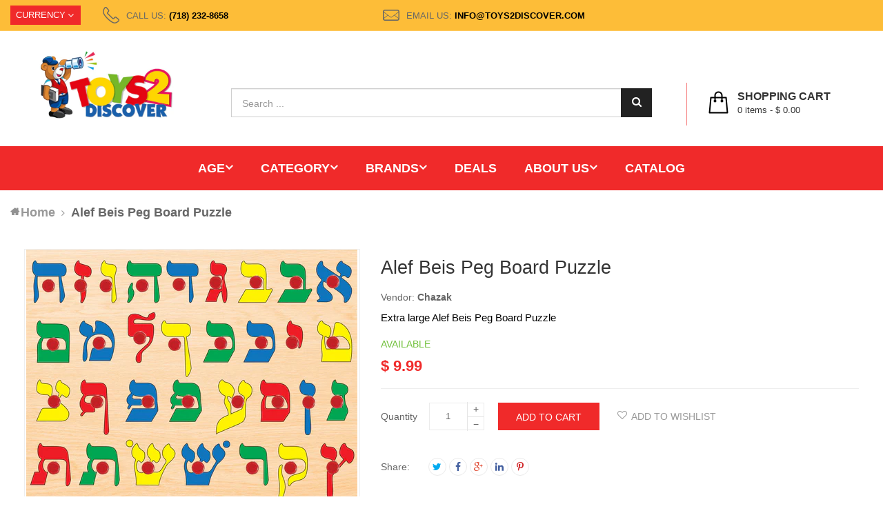

--- FILE ---
content_type: text/html; charset=utf-8
request_url: https://www.toys2discover.com/products/alef-beis-peg-board-puzzle
body_size: 34578
content:
<!doctype html>
<!--[if lt IE 7]><html class="no-js lt-ie9 lt-ie8 lt-ie7" lang="en"> <![endif]-->
<!--[if IE 7]><html class="no-js lt-ie9 lt-ie8" lang="en"> <![endif]-->
<!--[if IE 8]><html class="no-js lt-ie9" lang="en"> <![endif]-->
<!--[if IE 9 ]><html class="ie9 no-js"> <![endif]-->
<!--[if (gt IE 9)|!(IE)]><!--> 
<html class="no-js "> <!--<![endif]-->
    <head>
        <meta charset="utf-8">
        <!-- <meta http-equiv="X-UA-Compatible" content="IE=edge,chrome=1"> -->
        
            <link rel="shortcut icon" href="//www.toys2discover.com/cdn/shop/t/7/assets/favicon.png?v=138957958352389995261588006897" type="image/png" />
        
        <title>
            Alef Beis Peg Board Puzzle &ndash; Toys 2 Discover
        </title>
        
            <meta name="description" content="Extra large Alef Beis Peg Board Puzzle">
        
        <!-- Product meta ============================================================= -->
        <!-- /snippets/open-graph-tags.liquid -->


    <meta property="og:type" content="product">
    <meta property="og:title" content="Alef Beis Peg Board Puzzle">
    
        <meta property="og:image" content="http://www.toys2discover.com/cdn/shop/products/Peg_Board_Aleph_Beis_grande.jpg?v=1520464438">
        <meta property="og:image:secure_url" content="https://www.toys2discover.com/cdn/shop/products/Peg_Board_Aleph_Beis_grande.jpg?v=1520464438">
    
    <meta property="og:price:amount" content="9.99">
    <meta property="og:price:currency" content="USD">


    <meta property="og:description" content="Extra large Alef Beis Peg Board Puzzle">

<meta property="og:url" content="https://www.toys2discover.com/products/alef-beis-peg-board-puzzle">
<meta property="og:site_name" content="Toys 2 Discover">
        <!-- /snippets/twitter-card.liquid -->



    <meta name="twitter:site" content="@">


    <meta name="twitter:card" content="product">
    <meta name="twitter:title" content="Alef Beis Peg Board Puzzle">
    <meta name="twitter:description" content="Extra large Alef Beis Peg Board Puzzle">
    <meta name="twitter:image" content="https://www.toys2discover.com/cdn/shop/products/Peg_Board_Aleph_Beis_medium.jpg?v=1520464438">
    <meta name="twitter:image:width" content="240">
    <meta name="twitter:image:height" content="240">
    <meta name="twitter:label1" content="Price">
    <meta name="twitter:data1" content="$ 9.99 USD">
    
        <meta name="twitter:label2" content="Brand">
        <meta name="twitter:data2" content="Chazak">
    


        <!-- Helpers ================================================================== -->
        <link rel="canonical" href="https://www.toys2discover.com/products/alef-beis-peg-board-puzzle">
        <meta name="viewport" content="width=device-width,initial-scale=1">
        <meta name="theme-color" content="#747474">
        <!-- Theme js ================================================================= -->
        <!-- /snippets/oldIE-js.liquid -->


<!--[if lt IE 9]>
<script src="//html5shiv.googlecode.com/svn/trunk/html5.js" type="text/javascript"></script>
<script src="//www.toys2discover.com/cdn/shop/t/7/assets/respond.min.js?v=52248677837542619231588006956" type="text/javascript"></script>
<link href="//www.toys2discover.com/cdn/shop/t/7/assets/respond-proxy.html" id="respond-proxy" rel="respond-proxy" />
<link href="//www.toys2discover.com/search?q=63c358b19102e9abcefbd3e6d0a68250" id="respond-redirect" rel="respond-redirect" />
<script src="//www.toys2discover.com/search?q=63c358b19102e9abcefbd3e6d0a68250" type="text/javascript"></script>
<![endif]-->


<script src="//code.jquery.com/jquery-1.11.3.min.js" type="text/javascript"></script>
<script src="//www.toys2discover.com/cdn/shop/t/7/assets/jquery.mobile.touch.js?v=106064611097064632511588006921" type="text/javascript"></script>
<script src="//www.toys2discover.com/cdn/shop/t/7/assets/modernizr.min.js?v=137617515274177302221588006933" type="text/javascript"></script>

	<script src="//www.toys2discover.com/cdn/shop/t/7/assets/retina.js?v=102288881752923952531588006957" type="text/javascript"></script>


	<script src="//www.toys2discover.com/cdn/shop/t/7/assets/countdown.js?v=150123060192443319411588006889" type="text/javascript"></script>
	

<script src="//www.toys2discover.com/cdn/shop/t/7/assets/wow.min.js?v=108733240938074396361588006986" type="text/javascript"></script>
<script src="//www.toys2discover.com/cdn/shop/t/7/assets/jquery.elevatezoom.js?v=113130016073779980101588006916" type="text/javascript"></script>
<script src="//www.toys2discover.com/cdn/shop/t/7/assets/jquery.fancybox.js?v=98388074616830255951588006918" type="text/javascript"></script>
<script src="//www.toys2discover.com/cdn/shop/t/7/assets/instafeed.min.js?v=109694167883035091191588006914" type="text/javascript"></script>
<script src="//www.toys2discover.com/cdn/shop/t/7/assets/jquery.cookie.js?v=9607349207001725821588006915" type="text/javascript"></script>
<script src="//www.toys2discover.com/cdn/shop/t/7/assets/jquery.serialScroll.js?v=33242011165740809681588006923" type="text/javascript"></script>
<script src="//www.toys2discover.com/cdn/shop/t/7/assets/bootstrap.min.js?v=163009872855356781511588006879" type="text/javascript"></script>

<script src="//www.toys2discover.com/cdn/shopifycloud/storefront/assets/themes_support/api.jquery-7ab1a3a4.js" type="text/javascript"></script>
<script src="//www.toys2discover.com/cdn/shopifycloud/storefront/assets/themes_support/option_selection-b017cd28.js" type="text/javascript"></script>
<script src="//www.toys2discover.com/cdn/shop/t/7/assets/global.js?v=152258667115073203001696865598" type="text/javascript"></script>

<script>
	window.money_format = "$ {{amount}} USD";
  	window.shop_currency = "USD";
	window.file_url = "//www.toys2discover.com/cdn/shop/files/?v=823";
  	window.asset_url = "";
    window.wishlist_url = "/pages/wishlist";
    window.animated = false;
    window.wishlist_enable = true;
    window.quickview_enable = true;
    window.multiple_filter_sidebar_enable = true;
</script>
        <!-- Theme css ================================================================ -->
        <link rel="stylesheet" href="//maxcdn.bootstrapcdn.com/font-awesome/4.3.0/css/font-awesome.min.css" />
<link href='//fonts.googleapis.com/css?family=Poppins:300,400,500,600,700' rel='stylesheet' type='text/css'>
<link href='//fonts.googleapis.com/css?family=Rhodium+Libre' rel='stylesheet' type='text/css'>




<link href="//www.toys2discover.com/cdn/shop/t/7/assets/fonts.scss.css?v=111603181540343972631588006998" rel="stylesheet" type="text/css" media="all" />
<link href="//www.toys2discover.com/cdn/shop/t/7/assets/material-design-iconic-font.min.css?v=166054527963786523271588006929" rel="stylesheet" type="text/css" media="all" />





    <link href="//www.toys2discover.com/cdn/shop/t/7/assets/ajaxify.scss.css?v=39775989813158331901588006998" rel="stylesheet" type="text/css" media="all" />


<link href="//www.toys2discover.com/cdn/shop/t/7/assets/animate.css?v=148895603299277868181588006870" rel="stylesheet" type="text/css" media="all" />
<link href="//www.toys2discover.com/cdn/shop/t/7/assets/jquery.fancybox.css?v=89610375720255671161588006917" rel="stylesheet" type="text/css" media="all" />
<link href="//www.toys2discover.com/cdn/shop/t/7/assets/owl.carousel.css?v=66746385917604912811588006935" rel="stylesheet" type="text/css" media="all" />
<link href="//www.toys2discover.com/cdn/shop/t/7/assets/block-theme.scss.css?v=70885863338836401821714586380" rel="stylesheet" type="text/css" media="all" />
<link href="//www.toys2discover.com/cdn/shop/t/7/assets/slideshow.scss.css?v=12706213292652160091616270669" rel="stylesheet" type="text/css" media="all" />
<link href="//www.toys2discover.com/cdn/shop/t/7/assets/menu.scss.css?v=151075990676679518581696865598" rel="stylesheet" type="text/css" media="all" />
<link href="//www.toys2discover.com/cdn/shop/t/7/assets/product.scss.css?v=140926331937759037291616270672" rel="stylesheet" type="text/css" media="all" />
<link href="//www.toys2discover.com/cdn/shop/t/7/assets/blog.scss.css?v=58716603192075913121616270672" rel="stylesheet" type="text/css" media="all" />
<link href="//www.toys2discover.com/cdn/shop/t/7/assets/wishlist.scss.css?v=61897344657096203151616270673" rel="stylesheet" type="text/css" media="all" />
<link href="//www.toys2discover.com/cdn/shop/t/7/assets/collections.scss.css?v=54299908562065514341696865598" rel="stylesheet" type="text/css" media="all" />
<link href="//www.toys2discover.com/cdn/shop/t/7/assets/paneltool.scss.css?v=182470541663184076371616270672" rel="stylesheet" type="text/css" media="all" />
<link href="//www.toys2discover.com/cdn/shop/t/7/assets/global.scss.css?v=67729118074537171781616688825" rel="stylesheet" type="text/css" media="all" />
<link href="//www.toys2discover.com/cdn/shop/t/7/assets/site_temp.scss.css?v=174143466572296513221696865599" rel="stylesheet" type="text/css" media="all" />
<link href="//www.toys2discover.com/cdn/shop/t/7/assets/responsive.scss.css?v=29856661343285000611616270672" rel="stylesheet" type="text/css" media="all" />

	<link href="//www.toys2discover.com/cdn/shop/t/7/assets/retina-responsive.css?v=116718286613729519791588006957" rel="stylesheet" type="text/css" media="all" />


        <!-- Header hook for plugins ================================================== -->
        <script>window.performance && window.performance.mark && window.performance.mark('shopify.content_for_header.start');</script><meta id="shopify-digital-wallet" name="shopify-digital-wallet" content="/11479166/digital_wallets/dialog">
<meta name="shopify-checkout-api-token" content="9de3e9e5cdb9c1fc1477dba8c0e46c5f">
<meta id="in-context-paypal-metadata" data-shop-id="11479166" data-venmo-supported="true" data-environment="production" data-locale="en_US" data-paypal-v4="true" data-currency="USD">
<link rel="alternate" type="application/json+oembed" href="https://www.toys2discover.com/products/alef-beis-peg-board-puzzle.oembed">
<script async="async" src="/checkouts/internal/preloads.js?locale=en-US"></script>
<link rel="preconnect" href="https://shop.app" crossorigin="anonymous">
<script async="async" src="https://shop.app/checkouts/internal/preloads.js?locale=en-US&shop_id=11479166" crossorigin="anonymous"></script>
<script id="shopify-features" type="application/json">{"accessToken":"9de3e9e5cdb9c1fc1477dba8c0e46c5f","betas":["rich-media-storefront-analytics"],"domain":"www.toys2discover.com","predictiveSearch":true,"shopId":11479166,"locale":"en"}</script>
<script>var Shopify = Shopify || {};
Shopify.shop = "toys-2-discover.myshopify.com";
Shopify.locale = "en";
Shopify.currency = {"active":"USD","rate":"1.0"};
Shopify.country = "US";
Shopify.theme = {"name":"ap-golmart-verticalmenu-ver-3","id":80047669335,"schema_name":null,"schema_version":null,"theme_store_id":null,"role":"main"};
Shopify.theme.handle = "null";
Shopify.theme.style = {"id":null,"handle":null};
Shopify.cdnHost = "www.toys2discover.com/cdn";
Shopify.routes = Shopify.routes || {};
Shopify.routes.root = "/";</script>
<script type="module">!function(o){(o.Shopify=o.Shopify||{}).modules=!0}(window);</script>
<script>!function(o){function n(){var o=[];function n(){o.push(Array.prototype.slice.apply(arguments))}return n.q=o,n}var t=o.Shopify=o.Shopify||{};t.loadFeatures=n(),t.autoloadFeatures=n()}(window);</script>
<script>
  window.ShopifyPay = window.ShopifyPay || {};
  window.ShopifyPay.apiHost = "shop.app\/pay";
  window.ShopifyPay.redirectState = null;
</script>
<script id="shop-js-analytics" type="application/json">{"pageType":"product"}</script>
<script defer="defer" async type="module" src="//www.toys2discover.com/cdn/shopifycloud/shop-js/modules/v2/client.init-shop-cart-sync_BT-GjEfc.en.esm.js"></script>
<script defer="defer" async type="module" src="//www.toys2discover.com/cdn/shopifycloud/shop-js/modules/v2/chunk.common_D58fp_Oc.esm.js"></script>
<script defer="defer" async type="module" src="//www.toys2discover.com/cdn/shopifycloud/shop-js/modules/v2/chunk.modal_xMitdFEc.esm.js"></script>
<script type="module">
  await import("//www.toys2discover.com/cdn/shopifycloud/shop-js/modules/v2/client.init-shop-cart-sync_BT-GjEfc.en.esm.js");
await import("//www.toys2discover.com/cdn/shopifycloud/shop-js/modules/v2/chunk.common_D58fp_Oc.esm.js");
await import("//www.toys2discover.com/cdn/shopifycloud/shop-js/modules/v2/chunk.modal_xMitdFEc.esm.js");

  window.Shopify.SignInWithShop?.initShopCartSync?.({"fedCMEnabled":true,"windoidEnabled":true});

</script>
<script>
  window.Shopify = window.Shopify || {};
  if (!window.Shopify.featureAssets) window.Shopify.featureAssets = {};
  window.Shopify.featureAssets['shop-js'] = {"shop-cart-sync":["modules/v2/client.shop-cart-sync_DZOKe7Ll.en.esm.js","modules/v2/chunk.common_D58fp_Oc.esm.js","modules/v2/chunk.modal_xMitdFEc.esm.js"],"init-fed-cm":["modules/v2/client.init-fed-cm_B6oLuCjv.en.esm.js","modules/v2/chunk.common_D58fp_Oc.esm.js","modules/v2/chunk.modal_xMitdFEc.esm.js"],"shop-cash-offers":["modules/v2/client.shop-cash-offers_D2sdYoxE.en.esm.js","modules/v2/chunk.common_D58fp_Oc.esm.js","modules/v2/chunk.modal_xMitdFEc.esm.js"],"shop-login-button":["modules/v2/client.shop-login-button_QeVjl5Y3.en.esm.js","modules/v2/chunk.common_D58fp_Oc.esm.js","modules/v2/chunk.modal_xMitdFEc.esm.js"],"pay-button":["modules/v2/client.pay-button_DXTOsIq6.en.esm.js","modules/v2/chunk.common_D58fp_Oc.esm.js","modules/v2/chunk.modal_xMitdFEc.esm.js"],"shop-button":["modules/v2/client.shop-button_DQZHx9pm.en.esm.js","modules/v2/chunk.common_D58fp_Oc.esm.js","modules/v2/chunk.modal_xMitdFEc.esm.js"],"avatar":["modules/v2/client.avatar_BTnouDA3.en.esm.js"],"init-windoid":["modules/v2/client.init-windoid_CR1B-cfM.en.esm.js","modules/v2/chunk.common_D58fp_Oc.esm.js","modules/v2/chunk.modal_xMitdFEc.esm.js"],"init-shop-for-new-customer-accounts":["modules/v2/client.init-shop-for-new-customer-accounts_C_vY_xzh.en.esm.js","modules/v2/client.shop-login-button_QeVjl5Y3.en.esm.js","modules/v2/chunk.common_D58fp_Oc.esm.js","modules/v2/chunk.modal_xMitdFEc.esm.js"],"init-shop-email-lookup-coordinator":["modules/v2/client.init-shop-email-lookup-coordinator_BI7n9ZSv.en.esm.js","modules/v2/chunk.common_D58fp_Oc.esm.js","modules/v2/chunk.modal_xMitdFEc.esm.js"],"init-shop-cart-sync":["modules/v2/client.init-shop-cart-sync_BT-GjEfc.en.esm.js","modules/v2/chunk.common_D58fp_Oc.esm.js","modules/v2/chunk.modal_xMitdFEc.esm.js"],"shop-toast-manager":["modules/v2/client.shop-toast-manager_DiYdP3xc.en.esm.js","modules/v2/chunk.common_D58fp_Oc.esm.js","modules/v2/chunk.modal_xMitdFEc.esm.js"],"init-customer-accounts":["modules/v2/client.init-customer-accounts_D9ZNqS-Q.en.esm.js","modules/v2/client.shop-login-button_QeVjl5Y3.en.esm.js","modules/v2/chunk.common_D58fp_Oc.esm.js","modules/v2/chunk.modal_xMitdFEc.esm.js"],"init-customer-accounts-sign-up":["modules/v2/client.init-customer-accounts-sign-up_iGw4briv.en.esm.js","modules/v2/client.shop-login-button_QeVjl5Y3.en.esm.js","modules/v2/chunk.common_D58fp_Oc.esm.js","modules/v2/chunk.modal_xMitdFEc.esm.js"],"shop-follow-button":["modules/v2/client.shop-follow-button_CqMgW2wH.en.esm.js","modules/v2/chunk.common_D58fp_Oc.esm.js","modules/v2/chunk.modal_xMitdFEc.esm.js"],"checkout-modal":["modules/v2/client.checkout-modal_xHeaAweL.en.esm.js","modules/v2/chunk.common_D58fp_Oc.esm.js","modules/v2/chunk.modal_xMitdFEc.esm.js"],"shop-login":["modules/v2/client.shop-login_D91U-Q7h.en.esm.js","modules/v2/chunk.common_D58fp_Oc.esm.js","modules/v2/chunk.modal_xMitdFEc.esm.js"],"lead-capture":["modules/v2/client.lead-capture_BJmE1dJe.en.esm.js","modules/v2/chunk.common_D58fp_Oc.esm.js","modules/v2/chunk.modal_xMitdFEc.esm.js"],"payment-terms":["modules/v2/client.payment-terms_Ci9AEqFq.en.esm.js","modules/v2/chunk.common_D58fp_Oc.esm.js","modules/v2/chunk.modal_xMitdFEc.esm.js"]};
</script>
<script>(function() {
  var isLoaded = false;
  function asyncLoad() {
    if (isLoaded) return;
    isLoaded = true;
    var urls = ["https:\/\/cdn.thecreativer.com\/js\/storepickup.js?shop=toys-2-discover.myshopify.com","https:\/\/cdn.hextom.com\/js\/freeshippingbar.js?shop=toys-2-discover.myshopify.com","https:\/\/localdelivery.herokuapp.com\/\/assets\/localdelivery-1.07.js?shop=toys-2-discover.myshopify.com"];
    for (var i = 0; i < urls.length; i++) {
      var s = document.createElement('script');
      s.type = 'text/javascript';
      s.async = true;
      s.src = urls[i];
      var x = document.getElementsByTagName('script')[0];
      x.parentNode.insertBefore(s, x);
    }
  };
  if(window.attachEvent) {
    window.attachEvent('onload', asyncLoad);
  } else {
    window.addEventListener('load', asyncLoad, false);
  }
})();</script>
<script id="__st">var __st={"a":11479166,"offset":-18000,"reqid":"7813ce7b-4303-433a-8489-9382d60f87c5-1769468744","pageurl":"www.toys2discover.com\/products\/alef-beis-peg-board-puzzle","u":"27364c9ba3f5","p":"product","rtyp":"product","rid":521978216489};</script>
<script>window.ShopifyPaypalV4VisibilityTracking = true;</script>
<script id="captcha-bootstrap">!function(){'use strict';const t='contact',e='account',n='new_comment',o=[[t,t],['blogs',n],['comments',n],[t,'customer']],c=[[e,'customer_login'],[e,'guest_login'],[e,'recover_customer_password'],[e,'create_customer']],r=t=>t.map((([t,e])=>`form[action*='/${t}']:not([data-nocaptcha='true']) input[name='form_type'][value='${e}']`)).join(','),a=t=>()=>t?[...document.querySelectorAll(t)].map((t=>t.form)):[];function s(){const t=[...o],e=r(t);return a(e)}const i='password',u='form_key',d=['recaptcha-v3-token','g-recaptcha-response','h-captcha-response',i],f=()=>{try{return window.sessionStorage}catch{return}},m='__shopify_v',_=t=>t.elements[u];function p(t,e,n=!1){try{const o=window.sessionStorage,c=JSON.parse(o.getItem(e)),{data:r}=function(t){const{data:e,action:n}=t;return t[m]||n?{data:e,action:n}:{data:t,action:n}}(c);for(const[e,n]of Object.entries(r))t.elements[e]&&(t.elements[e].value=n);n&&o.removeItem(e)}catch(o){console.error('form repopulation failed',{error:o})}}const l='form_type',E='cptcha';function T(t){t.dataset[E]=!0}const w=window,h=w.document,L='Shopify',v='ce_forms',y='captcha';let A=!1;((t,e)=>{const n=(g='f06e6c50-85a8-45c8-87d0-21a2b65856fe',I='https://cdn.shopify.com/shopifycloud/storefront-forms-hcaptcha/ce_storefront_forms_captcha_hcaptcha.v1.5.2.iife.js',D={infoText:'Protected by hCaptcha',privacyText:'Privacy',termsText:'Terms'},(t,e,n)=>{const o=w[L][v],c=o.bindForm;if(c)return c(t,g,e,D).then(n);var r;o.q.push([[t,g,e,D],n]),r=I,A||(h.body.append(Object.assign(h.createElement('script'),{id:'captcha-provider',async:!0,src:r})),A=!0)});var g,I,D;w[L]=w[L]||{},w[L][v]=w[L][v]||{},w[L][v].q=[],w[L][y]=w[L][y]||{},w[L][y].protect=function(t,e){n(t,void 0,e),T(t)},Object.freeze(w[L][y]),function(t,e,n,w,h,L){const[v,y,A,g]=function(t,e,n){const i=e?o:[],u=t?c:[],d=[...i,...u],f=r(d),m=r(i),_=r(d.filter((([t,e])=>n.includes(e))));return[a(f),a(m),a(_),s()]}(w,h,L),I=t=>{const e=t.target;return e instanceof HTMLFormElement?e:e&&e.form},D=t=>v().includes(t);t.addEventListener('submit',(t=>{const e=I(t);if(!e)return;const n=D(e)&&!e.dataset.hcaptchaBound&&!e.dataset.recaptchaBound,o=_(e),c=g().includes(e)&&(!o||!o.value);(n||c)&&t.preventDefault(),c&&!n&&(function(t){try{if(!f())return;!function(t){const e=f();if(!e)return;const n=_(t);if(!n)return;const o=n.value;o&&e.removeItem(o)}(t);const e=Array.from(Array(32),(()=>Math.random().toString(36)[2])).join('');!function(t,e){_(t)||t.append(Object.assign(document.createElement('input'),{type:'hidden',name:u})),t.elements[u].value=e}(t,e),function(t,e){const n=f();if(!n)return;const o=[...t.querySelectorAll(`input[type='${i}']`)].map((({name:t})=>t)),c=[...d,...o],r={};for(const[a,s]of new FormData(t).entries())c.includes(a)||(r[a]=s);n.setItem(e,JSON.stringify({[m]:1,action:t.action,data:r}))}(t,e)}catch(e){console.error('failed to persist form',e)}}(e),e.submit())}));const S=(t,e)=>{t&&!t.dataset[E]&&(n(t,e.some((e=>e===t))),T(t))};for(const o of['focusin','change'])t.addEventListener(o,(t=>{const e=I(t);D(e)&&S(e,y())}));const B=e.get('form_key'),M=e.get(l),P=B&&M;t.addEventListener('DOMContentLoaded',(()=>{const t=y();if(P)for(const e of t)e.elements[l].value===M&&p(e,B);[...new Set([...A(),...v().filter((t=>'true'===t.dataset.shopifyCaptcha))])].forEach((e=>S(e,t)))}))}(h,new URLSearchParams(w.location.search),n,t,e,['guest_login'])})(!0,!0)}();</script>
<script integrity="sha256-4kQ18oKyAcykRKYeNunJcIwy7WH5gtpwJnB7kiuLZ1E=" data-source-attribution="shopify.loadfeatures" defer="defer" src="//www.toys2discover.com/cdn/shopifycloud/storefront/assets/storefront/load_feature-a0a9edcb.js" crossorigin="anonymous"></script>
<script crossorigin="anonymous" defer="defer" src="//www.toys2discover.com/cdn/shopifycloud/storefront/assets/shopify_pay/storefront-65b4c6d7.js?v=20250812"></script>
<script data-source-attribution="shopify.dynamic_checkout.dynamic.init">var Shopify=Shopify||{};Shopify.PaymentButton=Shopify.PaymentButton||{isStorefrontPortableWallets:!0,init:function(){window.Shopify.PaymentButton.init=function(){};var t=document.createElement("script");t.src="https://www.toys2discover.com/cdn/shopifycloud/portable-wallets/latest/portable-wallets.en.js",t.type="module",document.head.appendChild(t)}};
</script>
<script data-source-attribution="shopify.dynamic_checkout.buyer_consent">
  function portableWalletsHideBuyerConsent(e){var t=document.getElementById("shopify-buyer-consent"),n=document.getElementById("shopify-subscription-policy-button");t&&n&&(t.classList.add("hidden"),t.setAttribute("aria-hidden","true"),n.removeEventListener("click",e))}function portableWalletsShowBuyerConsent(e){var t=document.getElementById("shopify-buyer-consent"),n=document.getElementById("shopify-subscription-policy-button");t&&n&&(t.classList.remove("hidden"),t.removeAttribute("aria-hidden"),n.addEventListener("click",e))}window.Shopify?.PaymentButton&&(window.Shopify.PaymentButton.hideBuyerConsent=portableWalletsHideBuyerConsent,window.Shopify.PaymentButton.showBuyerConsent=portableWalletsShowBuyerConsent);
</script>
<script data-source-attribution="shopify.dynamic_checkout.cart.bootstrap">document.addEventListener("DOMContentLoaded",(function(){function t(){return document.querySelector("shopify-accelerated-checkout-cart, shopify-accelerated-checkout")}if(t())Shopify.PaymentButton.init();else{new MutationObserver((function(e,n){t()&&(Shopify.PaymentButton.init(),n.disconnect())})).observe(document.body,{childList:!0,subtree:!0})}}));
</script>
<link id="shopify-accelerated-checkout-styles" rel="stylesheet" media="screen" href="https://www.toys2discover.com/cdn/shopifycloud/portable-wallets/latest/accelerated-checkout-backwards-compat.css" crossorigin="anonymous">
<style id="shopify-accelerated-checkout-cart">
        #shopify-buyer-consent {
  margin-top: 1em;
  display: inline-block;
  width: 100%;
}

#shopify-buyer-consent.hidden {
  display: none;
}

#shopify-subscription-policy-button {
  background: none;
  border: none;
  padding: 0;
  text-decoration: underline;
  font-size: inherit;
  cursor: pointer;
}

#shopify-subscription-policy-button::before {
  box-shadow: none;
}

      </style>

<script>window.performance && window.performance.mark && window.performance.mark('shopify.content_for_header.end');</script>
       <meta name="wot-verification" content="610486d376bd0f25a318"/>
      <meta name="google-site-verification" content="od2rEo4fXnTWHwKGD_mZoYHdpEb8KCiTsJzkBRVnquo" />
	<!-- CreativeR Store Pickup -->
<!-- v1.4.0 -->
<!-- DO NOT EDIT THIS FILE. ANY CHANGES WILL BE OVERWRITTEN -->
<script type="text/javascript">
    let storePickupButtonText = 'Pick Up In Store';
    var storePickupSettings = {"max_days":"0","min_days":"0","name":true,"phone":true,"email":true,"date_enabled":true,"mandatory_collections":[{"id":215669443,"handle":"bikes","title":"Bikes"},{"id":213155907,"handle":"bicycle","title":"Bicycle"}],"exclude_collections":[],"blackoutDates":"","enableBlackoutDates":false,"cart_version":"v1_3","disabled":true,"message":"","button_text":"Pickup In Store 5506 - 18th Ave location ONLY.","discount":"","styling":"style1","extra_input_1":"","extra_input_2":"","extra_input_3":"","same_day_pickup":false,"stores_on_top":true,"above_weight":null,"checkoutStoreName":null,"replaceCustomerName":null,"overwriteLocale":true,"locationsInASelect":false,"saveOnChange":false};

    var stores =  [{"storeID":5724,"name":"Toys 2 Discover","company":"","street":"5506 18th Avenue","city":"Brooklyn","country":"United States","zip":"11204","province":"New York","disableSameDayPickup":true,"disableSameDayAfterHour":"00:00","enablePickupTime":true,"blackoutDates":"","cutOffStartTime":"00:00","cutOffMinPickupDays":"","allowTimeCutOff":false,"pickupDays":["1","2","3","4","5","6"],"daysOfWeek":{"0":{"min":{"hour":"12","minute":"00"},"max":{"hour":"18","minute":"00"}},"1":{"min":{"hour":"12","minute":"00"},"max":{"hour":"18","minute":"00"}},"2":{"min":{"hour":"12","minute":"00"},"max":{"hour":"18","minute":"00"}},"3":{"min":{"hour":"12","minute":"00"},"max":{"hour":"18","minute":"00"}},"4":{"min":{"hour":"12","minute":"00"},"max":{"hour":"18","minute":"00"}},"5":{"min":{"hour":"12","minute":"00"},"max":{"hour":"13","minute":"00"}},"6":{"min":{"hour":"12","minute":"00"},"max":{"hour":"12","minute":"15"}}}}] 
    var pickupTranslations =  JSON.parse('{\"en\":{\"textButton\":\"Pickup In Store\",\"pickupDate\":\"Pickup Date\",\"chooseADateTime\":\"Choose a date/time\",\"pickupDateError\":\"Please enter a pickup date.\",\"nameOfPersonCollecting\":\"Name of Person Collecting\",\"shippingMethod\":\"Shipping\",\"pleaseClickCheckout\":\"Please click the checkout button to continue.\",\"mandatoryForPickupText\":\"An item in your cart must be collected\",\"yourName\":\"Your Name\",\"pickupFirstName\":\"First name\",\"pickupLastName\":\"Last name\",\"contactNumber\":\"Contact Number\",\"pickupEmail\":\"Email address\",\"pickupEmailPlaceholder\":\"your email address\",\"pickupStore\":\"Pickup Store\",\"chooseLocation\":\"Choose a location below for pickup\",\"chooseLocationOption\":\"Please choose a location\",\"nameOfPersonCollectingError\":\"Please enter who will be picking up your order.\",\"pickupFirstNameError\":\"Enter a first name\",\"pickupLastNameError\":\"Enter a last name\",\"storeSelectError\":\"Please select which store you will pick up from\",\"contactNumberError\":\"Please enter a phone number.\",\"emailError\":\"Please enter your email address\",\"extra1Placeholder\":\"\",\"extra2Placeholder\":\"\",\"extra3Placeholder\":\"\",\"extraField1Error\":\"You must complete this field\",\"extraField2Error\":\"You must complete this field\",\"extraField3Error\":\"You must complete this field\",\"shippingTitle1\":\"Store Pickup\",\"noRatesForCart\":\"Pickup is not available for your cart or destination.\",\"noRatesForCountryNotice\":\"We do not offer pickups in this country.\",\"contactAddressTitle\":\"Pickup address\",\"orderSummary\":\"Free Pickup\",\"shippingLabel\":\"Store Pickup\",\"taxesLabel\":\"Taxes\",\"shippingDefaultValue\":\"Calculated at next step\",\"shippingTitle2\":\"Store Pickup\",\"billing_address_title\":\"Billing address\",\"billing_address_description\":\"Please enter your Billing Address:\",\"billing_address_description_no_shipping_address\":\"Please enter your Billing Address:\",\"sameBillingAddressLabel\":\"Please use the option below ⬇\",\"differentBillingAddressLabel\":\"Use a different billing address\",\"thankYouMarkerShipping\":\"Pickup address\",\"thankYouMarkerCurrent\":\"Pickup address\",\"shippingAddressTitle\":\"Pickup address\",\"orderUpdatesSubscribeToEmailNotifications\":\"Get pickup updates by email\",\"orderUpdatesSubscribeToPhoneNotifications\":\"Get pickup updates by email or SMS\",\"orderUpdatesSubscribeToEmailOrPhoneNotifications\":\"Get pickup updates by SMS\",\"reviewBlockShippingAddressTitle\":\"Store Pickup\",\"first_name_label\":\"First name:\",\"first_name_placeholder\":\"First name\",\"optional_first_name_label\":\"Fist name:\",\"optional_first_name_placeholder\":\"First name\",\"last_name_label\":\"Last name:\",\"last_name_placeholder\":\"Last name\",\"Company\":\"Company\",\"continue_to_shipping_method\":\"Continue to shipping method\",\"zip_code_label\":\"ZIP code\",\"postal_code_label\":\"Postal code\",\"postcode_label\":\"Postal code\",\"zip_code_placeholder\":\"ZIP code\",\"postal_code_placeholder\":\"Postal code\",\"postcode_placeholder\":\"Postcode\",\"city_label\":\"City\",\"country_label\":\"Country/Region\",\"address_title\":\"Address\",\"address1_label\":\"Address\"}}') 

    var pickupCompany = "Toys 2 Discover";
    var pickupAddress = "5506 18th Avenue";
    var pickupCity = "Brooklyn";
    var pickupCountry = "United States";
    var pickupZip = "11204";
    var pickupProvince = "New York";
    var pickupLocale = "en";
    var shopPhone = "3474658552";
    var pickupProduct = '31674260455511';
    var appUrl = 'https://shopify-pickup-app.herokuapp.com/';
    var storePickupLoaded = false;
    var pickupProductInCart = false;
    var CRpermanentDomain = 'toys-2-discover.myshopify.com';
    
    
</script>
<div style="display:none;">
    
</div>

<!-- CreativeR Store Pickup-->
<link href="https://monorail-edge.shopifysvc.com" rel="dns-prefetch">
<script>(function(){if ("sendBeacon" in navigator && "performance" in window) {try {var session_token_from_headers = performance.getEntriesByType('navigation')[0].serverTiming.find(x => x.name == '_s').description;} catch {var session_token_from_headers = undefined;}var session_cookie_matches = document.cookie.match(/_shopify_s=([^;]*)/);var session_token_from_cookie = session_cookie_matches && session_cookie_matches.length === 2 ? session_cookie_matches[1] : "";var session_token = session_token_from_headers || session_token_from_cookie || "";function handle_abandonment_event(e) {var entries = performance.getEntries().filter(function(entry) {return /monorail-edge.shopifysvc.com/.test(entry.name);});if (!window.abandonment_tracked && entries.length === 0) {window.abandonment_tracked = true;var currentMs = Date.now();var navigation_start = performance.timing.navigationStart;var payload = {shop_id: 11479166,url: window.location.href,navigation_start,duration: currentMs - navigation_start,session_token,page_type: "product"};window.navigator.sendBeacon("https://monorail-edge.shopifysvc.com/v1/produce", JSON.stringify({schema_id: "online_store_buyer_site_abandonment/1.1",payload: payload,metadata: {event_created_at_ms: currentMs,event_sent_at_ms: currentMs}}));}}window.addEventListener('pagehide', handle_abandonment_event);}}());</script>
<script id="web-pixels-manager-setup">(function e(e,d,r,n,o){if(void 0===o&&(o={}),!Boolean(null===(a=null===(i=window.Shopify)||void 0===i?void 0:i.analytics)||void 0===a?void 0:a.replayQueue)){var i,a;window.Shopify=window.Shopify||{};var t=window.Shopify;t.analytics=t.analytics||{};var s=t.analytics;s.replayQueue=[],s.publish=function(e,d,r){return s.replayQueue.push([e,d,r]),!0};try{self.performance.mark("wpm:start")}catch(e){}var l=function(){var e={modern:/Edge?\/(1{2}[4-9]|1[2-9]\d|[2-9]\d{2}|\d{4,})\.\d+(\.\d+|)|Firefox\/(1{2}[4-9]|1[2-9]\d|[2-9]\d{2}|\d{4,})\.\d+(\.\d+|)|Chrom(ium|e)\/(9{2}|\d{3,})\.\d+(\.\d+|)|(Maci|X1{2}).+ Version\/(15\.\d+|(1[6-9]|[2-9]\d|\d{3,})\.\d+)([,.]\d+|)( \(\w+\)|)( Mobile\/\w+|) Safari\/|Chrome.+OPR\/(9{2}|\d{3,})\.\d+\.\d+|(CPU[ +]OS|iPhone[ +]OS|CPU[ +]iPhone|CPU IPhone OS|CPU iPad OS)[ +]+(15[._]\d+|(1[6-9]|[2-9]\d|\d{3,})[._]\d+)([._]\d+|)|Android:?[ /-](13[3-9]|1[4-9]\d|[2-9]\d{2}|\d{4,})(\.\d+|)(\.\d+|)|Android.+Firefox\/(13[5-9]|1[4-9]\d|[2-9]\d{2}|\d{4,})\.\d+(\.\d+|)|Android.+Chrom(ium|e)\/(13[3-9]|1[4-9]\d|[2-9]\d{2}|\d{4,})\.\d+(\.\d+|)|SamsungBrowser\/([2-9]\d|\d{3,})\.\d+/,legacy:/Edge?\/(1[6-9]|[2-9]\d|\d{3,})\.\d+(\.\d+|)|Firefox\/(5[4-9]|[6-9]\d|\d{3,})\.\d+(\.\d+|)|Chrom(ium|e)\/(5[1-9]|[6-9]\d|\d{3,})\.\d+(\.\d+|)([\d.]+$|.*Safari\/(?![\d.]+ Edge\/[\d.]+$))|(Maci|X1{2}).+ Version\/(10\.\d+|(1[1-9]|[2-9]\d|\d{3,})\.\d+)([,.]\d+|)( \(\w+\)|)( Mobile\/\w+|) Safari\/|Chrome.+OPR\/(3[89]|[4-9]\d|\d{3,})\.\d+\.\d+|(CPU[ +]OS|iPhone[ +]OS|CPU[ +]iPhone|CPU IPhone OS|CPU iPad OS)[ +]+(10[._]\d+|(1[1-9]|[2-9]\d|\d{3,})[._]\d+)([._]\d+|)|Android:?[ /-](13[3-9]|1[4-9]\d|[2-9]\d{2}|\d{4,})(\.\d+|)(\.\d+|)|Mobile Safari.+OPR\/([89]\d|\d{3,})\.\d+\.\d+|Android.+Firefox\/(13[5-9]|1[4-9]\d|[2-9]\d{2}|\d{4,})\.\d+(\.\d+|)|Android.+Chrom(ium|e)\/(13[3-9]|1[4-9]\d|[2-9]\d{2}|\d{4,})\.\d+(\.\d+|)|Android.+(UC? ?Browser|UCWEB|U3)[ /]?(15\.([5-9]|\d{2,})|(1[6-9]|[2-9]\d|\d{3,})\.\d+)\.\d+|SamsungBrowser\/(5\.\d+|([6-9]|\d{2,})\.\d+)|Android.+MQ{2}Browser\/(14(\.(9|\d{2,})|)|(1[5-9]|[2-9]\d|\d{3,})(\.\d+|))(\.\d+|)|K[Aa][Ii]OS\/(3\.\d+|([4-9]|\d{2,})\.\d+)(\.\d+|)/},d=e.modern,r=e.legacy,n=navigator.userAgent;return n.match(d)?"modern":n.match(r)?"legacy":"unknown"}(),u="modern"===l?"modern":"legacy",c=(null!=n?n:{modern:"",legacy:""})[u],f=function(e){return[e.baseUrl,"/wpm","/b",e.hashVersion,"modern"===e.buildTarget?"m":"l",".js"].join("")}({baseUrl:d,hashVersion:r,buildTarget:u}),m=function(e){var d=e.version,r=e.bundleTarget,n=e.surface,o=e.pageUrl,i=e.monorailEndpoint;return{emit:function(e){var a=e.status,t=e.errorMsg,s=(new Date).getTime(),l=JSON.stringify({metadata:{event_sent_at_ms:s},events:[{schema_id:"web_pixels_manager_load/3.1",payload:{version:d,bundle_target:r,page_url:o,status:a,surface:n,error_msg:t},metadata:{event_created_at_ms:s}}]});if(!i)return console&&console.warn&&console.warn("[Web Pixels Manager] No Monorail endpoint provided, skipping logging."),!1;try{return self.navigator.sendBeacon.bind(self.navigator)(i,l)}catch(e){}var u=new XMLHttpRequest;try{return u.open("POST",i,!0),u.setRequestHeader("Content-Type","text/plain"),u.send(l),!0}catch(e){return console&&console.warn&&console.warn("[Web Pixels Manager] Got an unhandled error while logging to Monorail."),!1}}}}({version:r,bundleTarget:l,surface:e.surface,pageUrl:self.location.href,monorailEndpoint:e.monorailEndpoint});try{o.browserTarget=l,function(e){var d=e.src,r=e.async,n=void 0===r||r,o=e.onload,i=e.onerror,a=e.sri,t=e.scriptDataAttributes,s=void 0===t?{}:t,l=document.createElement("script"),u=document.querySelector("head"),c=document.querySelector("body");if(l.async=n,l.src=d,a&&(l.integrity=a,l.crossOrigin="anonymous"),s)for(var f in s)if(Object.prototype.hasOwnProperty.call(s,f))try{l.dataset[f]=s[f]}catch(e){}if(o&&l.addEventListener("load",o),i&&l.addEventListener("error",i),u)u.appendChild(l);else{if(!c)throw new Error("Did not find a head or body element to append the script");c.appendChild(l)}}({src:f,async:!0,onload:function(){if(!function(){var e,d;return Boolean(null===(d=null===(e=window.Shopify)||void 0===e?void 0:e.analytics)||void 0===d?void 0:d.initialized)}()){var d=window.webPixelsManager.init(e)||void 0;if(d){var r=window.Shopify.analytics;r.replayQueue.forEach((function(e){var r=e[0],n=e[1],o=e[2];d.publishCustomEvent(r,n,o)})),r.replayQueue=[],r.publish=d.publishCustomEvent,r.visitor=d.visitor,r.initialized=!0}}},onerror:function(){return m.emit({status:"failed",errorMsg:"".concat(f," has failed to load")})},sri:function(e){var d=/^sha384-[A-Za-z0-9+/=]+$/;return"string"==typeof e&&d.test(e)}(c)?c:"",scriptDataAttributes:o}),m.emit({status:"loading"})}catch(e){m.emit({status:"failed",errorMsg:(null==e?void 0:e.message)||"Unknown error"})}}})({shopId: 11479166,storefrontBaseUrl: "https://www.toys2discover.com",extensionsBaseUrl: "https://extensions.shopifycdn.com/cdn/shopifycloud/web-pixels-manager",monorailEndpoint: "https://monorail-edge.shopifysvc.com/unstable/produce_batch",surface: "storefront-renderer",enabledBetaFlags: ["2dca8a86"],webPixelsConfigList: [{"id":"103514199","eventPayloadVersion":"v1","runtimeContext":"LAX","scriptVersion":"1","type":"CUSTOM","privacyPurposes":["ANALYTICS"],"name":"Google Analytics tag (migrated)"},{"id":"shopify-app-pixel","configuration":"{}","eventPayloadVersion":"v1","runtimeContext":"STRICT","scriptVersion":"0450","apiClientId":"shopify-pixel","type":"APP","privacyPurposes":["ANALYTICS","MARKETING"]},{"id":"shopify-custom-pixel","eventPayloadVersion":"v1","runtimeContext":"LAX","scriptVersion":"0450","apiClientId":"shopify-pixel","type":"CUSTOM","privacyPurposes":["ANALYTICS","MARKETING"]}],isMerchantRequest: false,initData: {"shop":{"name":"Toys 2 Discover","paymentSettings":{"currencyCode":"USD"},"myshopifyDomain":"toys-2-discover.myshopify.com","countryCode":"US","storefrontUrl":"https:\/\/www.toys2discover.com"},"customer":null,"cart":null,"checkout":null,"productVariants":[{"price":{"amount":9.99,"currencyCode":"USD"},"product":{"title":"Alef Beis Peg Board Puzzle","vendor":"Chazak","id":"521978216489","untranslatedTitle":"Alef Beis Peg Board Puzzle","url":"\/products\/alef-beis-peg-board-puzzle","type":""},"id":"5286164955177","image":{"src":"\/\/www.toys2discover.com\/cdn\/shop\/products\/Peg_Board_Aleph_Beis.jpg?v=1520464438"},"sku":"TK050A","title":"Default Title","untranslatedTitle":"Default Title"}],"purchasingCompany":null},},"https://www.toys2discover.com/cdn","fcfee988w5aeb613cpc8e4bc33m6693e112",{"modern":"","legacy":""},{"shopId":"11479166","storefrontBaseUrl":"https:\/\/www.toys2discover.com","extensionBaseUrl":"https:\/\/extensions.shopifycdn.com\/cdn\/shopifycloud\/web-pixels-manager","surface":"storefront-renderer","enabledBetaFlags":"[\"2dca8a86\"]","isMerchantRequest":"false","hashVersion":"fcfee988w5aeb613cpc8e4bc33m6693e112","publish":"custom","events":"[[\"page_viewed\",{}],[\"product_viewed\",{\"productVariant\":{\"price\":{\"amount\":9.99,\"currencyCode\":\"USD\"},\"product\":{\"title\":\"Alef Beis Peg Board Puzzle\",\"vendor\":\"Chazak\",\"id\":\"521978216489\",\"untranslatedTitle\":\"Alef Beis Peg Board Puzzle\",\"url\":\"\/products\/alef-beis-peg-board-puzzle\",\"type\":\"\"},\"id\":\"5286164955177\",\"image\":{\"src\":\"\/\/www.toys2discover.com\/cdn\/shop\/products\/Peg_Board_Aleph_Beis.jpg?v=1520464438\"},\"sku\":\"TK050A\",\"title\":\"Default Title\",\"untranslatedTitle\":\"Default Title\"}}]]"});</script><script>
  window.ShopifyAnalytics = window.ShopifyAnalytics || {};
  window.ShopifyAnalytics.meta = window.ShopifyAnalytics.meta || {};
  window.ShopifyAnalytics.meta.currency = 'USD';
  var meta = {"product":{"id":521978216489,"gid":"gid:\/\/shopify\/Product\/521978216489","vendor":"Chazak","type":"","handle":"alef-beis-peg-board-puzzle","variants":[{"id":5286164955177,"price":999,"name":"Alef Beis Peg Board Puzzle","public_title":null,"sku":"TK050A"}],"remote":false},"page":{"pageType":"product","resourceType":"product","resourceId":521978216489,"requestId":"7813ce7b-4303-433a-8489-9382d60f87c5-1769468744"}};
  for (var attr in meta) {
    window.ShopifyAnalytics.meta[attr] = meta[attr];
  }
</script>
<script class="analytics">
  (function () {
    var customDocumentWrite = function(content) {
      var jquery = null;

      if (window.jQuery) {
        jquery = window.jQuery;
      } else if (window.Checkout && window.Checkout.$) {
        jquery = window.Checkout.$;
      }

      if (jquery) {
        jquery('body').append(content);
      }
    };

    var hasLoggedConversion = function(token) {
      if (token) {
        return document.cookie.indexOf('loggedConversion=' + token) !== -1;
      }
      return false;
    }

    var setCookieIfConversion = function(token) {
      if (token) {
        var twoMonthsFromNow = new Date(Date.now());
        twoMonthsFromNow.setMonth(twoMonthsFromNow.getMonth() + 2);

        document.cookie = 'loggedConversion=' + token + '; expires=' + twoMonthsFromNow;
      }
    }

    var trekkie = window.ShopifyAnalytics.lib = window.trekkie = window.trekkie || [];
    if (trekkie.integrations) {
      return;
    }
    trekkie.methods = [
      'identify',
      'page',
      'ready',
      'track',
      'trackForm',
      'trackLink'
    ];
    trekkie.factory = function(method) {
      return function() {
        var args = Array.prototype.slice.call(arguments);
        args.unshift(method);
        trekkie.push(args);
        return trekkie;
      };
    };
    for (var i = 0; i < trekkie.methods.length; i++) {
      var key = trekkie.methods[i];
      trekkie[key] = trekkie.factory(key);
    }
    trekkie.load = function(config) {
      trekkie.config = config || {};
      trekkie.config.initialDocumentCookie = document.cookie;
      var first = document.getElementsByTagName('script')[0];
      var script = document.createElement('script');
      script.type = 'text/javascript';
      script.onerror = function(e) {
        var scriptFallback = document.createElement('script');
        scriptFallback.type = 'text/javascript';
        scriptFallback.onerror = function(error) {
                var Monorail = {
      produce: function produce(monorailDomain, schemaId, payload) {
        var currentMs = new Date().getTime();
        var event = {
          schema_id: schemaId,
          payload: payload,
          metadata: {
            event_created_at_ms: currentMs,
            event_sent_at_ms: currentMs
          }
        };
        return Monorail.sendRequest("https://" + monorailDomain + "/v1/produce", JSON.stringify(event));
      },
      sendRequest: function sendRequest(endpointUrl, payload) {
        // Try the sendBeacon API
        if (window && window.navigator && typeof window.navigator.sendBeacon === 'function' && typeof window.Blob === 'function' && !Monorail.isIos12()) {
          var blobData = new window.Blob([payload], {
            type: 'text/plain'
          });

          if (window.navigator.sendBeacon(endpointUrl, blobData)) {
            return true;
          } // sendBeacon was not successful

        } // XHR beacon

        var xhr = new XMLHttpRequest();

        try {
          xhr.open('POST', endpointUrl);
          xhr.setRequestHeader('Content-Type', 'text/plain');
          xhr.send(payload);
        } catch (e) {
          console.log(e);
        }

        return false;
      },
      isIos12: function isIos12() {
        return window.navigator.userAgent.lastIndexOf('iPhone; CPU iPhone OS 12_') !== -1 || window.navigator.userAgent.lastIndexOf('iPad; CPU OS 12_') !== -1;
      }
    };
    Monorail.produce('monorail-edge.shopifysvc.com',
      'trekkie_storefront_load_errors/1.1',
      {shop_id: 11479166,
      theme_id: 80047669335,
      app_name: "storefront",
      context_url: window.location.href,
      source_url: "//www.toys2discover.com/cdn/s/trekkie.storefront.a804e9514e4efded663580eddd6991fcc12b5451.min.js"});

        };
        scriptFallback.async = true;
        scriptFallback.src = '//www.toys2discover.com/cdn/s/trekkie.storefront.a804e9514e4efded663580eddd6991fcc12b5451.min.js';
        first.parentNode.insertBefore(scriptFallback, first);
      };
      script.async = true;
      script.src = '//www.toys2discover.com/cdn/s/trekkie.storefront.a804e9514e4efded663580eddd6991fcc12b5451.min.js';
      first.parentNode.insertBefore(script, first);
    };
    trekkie.load(
      {"Trekkie":{"appName":"storefront","development":false,"defaultAttributes":{"shopId":11479166,"isMerchantRequest":null,"themeId":80047669335,"themeCityHash":"10316370765937820272","contentLanguage":"en","currency":"USD","eventMetadataId":"e4ee2359-2611-4eaa-9119-143aa61d3cc2"},"isServerSideCookieWritingEnabled":true,"monorailRegion":"shop_domain","enabledBetaFlags":["65f19447"]},"Session Attribution":{},"S2S":{"facebookCapiEnabled":false,"source":"trekkie-storefront-renderer","apiClientId":580111}}
    );

    var loaded = false;
    trekkie.ready(function() {
      if (loaded) return;
      loaded = true;

      window.ShopifyAnalytics.lib = window.trekkie;

      var originalDocumentWrite = document.write;
      document.write = customDocumentWrite;
      try { window.ShopifyAnalytics.merchantGoogleAnalytics.call(this); } catch(error) {};
      document.write = originalDocumentWrite;

      window.ShopifyAnalytics.lib.page(null,{"pageType":"product","resourceType":"product","resourceId":521978216489,"requestId":"7813ce7b-4303-433a-8489-9382d60f87c5-1769468744","shopifyEmitted":true});

      var match = window.location.pathname.match(/checkouts\/(.+)\/(thank_you|post_purchase)/)
      var token = match? match[1]: undefined;
      if (!hasLoggedConversion(token)) {
        setCookieIfConversion(token);
        window.ShopifyAnalytics.lib.track("Viewed Product",{"currency":"USD","variantId":5286164955177,"productId":521978216489,"productGid":"gid:\/\/shopify\/Product\/521978216489","name":"Alef Beis Peg Board Puzzle","price":"9.99","sku":"TK050A","brand":"Chazak","variant":null,"category":"","nonInteraction":true,"remote":false},undefined,undefined,{"shopifyEmitted":true});
      window.ShopifyAnalytics.lib.track("monorail:\/\/trekkie_storefront_viewed_product\/1.1",{"currency":"USD","variantId":5286164955177,"productId":521978216489,"productGid":"gid:\/\/shopify\/Product\/521978216489","name":"Alef Beis Peg Board Puzzle","price":"9.99","sku":"TK050A","brand":"Chazak","variant":null,"category":"","nonInteraction":true,"remote":false,"referer":"https:\/\/www.toys2discover.com\/products\/alef-beis-peg-board-puzzle"});
      }
    });


        var eventsListenerScript = document.createElement('script');
        eventsListenerScript.async = true;
        eventsListenerScript.src = "//www.toys2discover.com/cdn/shopifycloud/storefront/assets/shop_events_listener-3da45d37.js";
        document.getElementsByTagName('head')[0].appendChild(eventsListenerScript);

})();</script>
  <script>
  if (!window.ga || (window.ga && typeof window.ga !== 'function')) {
    window.ga = function ga() {
      (window.ga.q = window.ga.q || []).push(arguments);
      if (window.Shopify && window.Shopify.analytics && typeof window.Shopify.analytics.publish === 'function') {
        window.Shopify.analytics.publish("ga_stub_called", {}, {sendTo: "google_osp_migration"});
      }
      console.error("Shopify's Google Analytics stub called with:", Array.from(arguments), "\nSee https://help.shopify.com/manual/promoting-marketing/pixels/pixel-migration#google for more information.");
    };
    if (window.Shopify && window.Shopify.analytics && typeof window.Shopify.analytics.publish === 'function') {
      window.Shopify.analytics.publish("ga_stub_initialized", {}, {sendTo: "google_osp_migration"});
    }
  }
</script>
<script
  defer
  src="https://www.toys2discover.com/cdn/shopifycloud/perf-kit/shopify-perf-kit-3.0.4.min.js"
  data-application="storefront-renderer"
  data-shop-id="11479166"
  data-render-region="gcp-us-east1"
  data-page-type="product"
  data-theme-instance-id="80047669335"
  data-theme-name=""
  data-theme-version=""
  data-monorail-region="shop_domain"
  data-resource-timing-sampling-rate="10"
  data-shs="true"
  data-shs-beacon="true"
  data-shs-export-with-fetch="true"
  data-shs-logs-sample-rate="1"
  data-shs-beacon-endpoint="https://www.toys2discover.com/api/collect"
></script>
</head>
    <body id="alef-beis-peg-board-puzzle" class="template-product  header-one layout-default" >
        <div id="page">
            <section id="page_content" class="">
                <header id="header" role="banner">
                    
	<section id="headerOne" class="header-container">
        <div id="topbar">
            <div class="banner">
                <div class="container">
                    
                </div>
            </div>
            <div class="nav">
                <div class="container">
                    <nav>
  
    <div id="block_currencies" class="popup-over e-scale">
        <div data-toggle="dropdown" class="popup-title dropdown-toggle">
            
            <span id="pre-currencies" class="hidden"><img src="//www.toys2discover.com/cdn/shop/t/7/assets/currencies_img_1.png?v=42429205606080773431588006891" alt="USD" /> USD</span>
          	<span class="">Currency</span>
        </div>
        <div class="dropdown-menu">
            <ul id="currencies" class="currencies_ul toogle_content list-unstyle">
                
                    
                    
                    
                    
                        <li class="">
                            <a data-currency="USD" class="selected" href="javascript:void(0);" rel="nofollow">
                                <img src="//www.toys2discover.com/cdn/shop/t/7/assets/currencies_img_1.png?v=42429205606080773431588006891" alt="USD" />
                                USD
                            </a>
                        </li>
                    
                
                    
                    
                    
                    
                        <li class="">
                            <a data-currency="EUR" class="" href="javascript:void(0);" rel="nofollow">
                                <img src="//www.toys2discover.com/cdn/shop/t/7/assets/currencies_img_2.png?v=34644432587870514711588006891" alt="EUR" />
                                EUR
                            </a>
                        </li>
                    
                
                    
                    
                    
                    
                        <li class="">
                            <a data-currency="AUD" class="" href="javascript:void(0);" rel="nofollow">
                                <img src="//www.toys2discover.com/cdn/shop/t/7/assets/currencies_img_3.png?v=183532650322902660331588006892" alt="AUD" />
                                AUD
                            </a>
                        </li>
                    
                
                    
                    
                    
                    
                        <li class="">
                            <a data-currency="GBP" class="" href="javascript:void(0);" rel="nofollow">
                                <img src="//www.toys2discover.com/cdn/shop/t/7/assets/currencies_img_4.png?v=170596593875287525321588006892" alt="GBP" />
                                GBP
                            </a>
                        </li>
                    
                
                    
                    
                    
                    
                        <li class="">
                            <a data-currency="JPY" class="" href="javascript:void(0);" rel="nofollow">
                                <img src="//www.toys2discover.com/cdn/shop/t/7/assets/currencies_img_5.png?v=173749005689985374311588006893" alt="JPY" />
                                JPY
                            </a>
                        </li>
                    
                
            </ul>
        </div>
    </div>

  
    <div class="customer-service">
        <div class="support clearfix">
            <div class="pull-left">
                <div class="box-icon">
                  	<img class="img-responsive" alt="" src="//www.toys2discover.com/cdn/shop/t/7/assets/icon-call.png?v=28746568920281359361588006906" />
                </div>
                <div class="box-body">
                    <h4>CALL US:
                    <span><strong>(718) 232-8658</strong></span>
                      </h4>
                </div>
            </div>
            <div class="pull-left">
                <div class="box-icon">
                    <img class="img-responsive" alt="" src="//www.toys2discover.com/cdn/shop/t/7/assets/icon-email.png?v=50511395288049213571588006907" />
                </div>
                <div class="box-body">
                    <h4>EMAIL US:
                    <span>info@toys2discover.com</span>
                      </h4>
                </div>
            </div>
        </div>
    </div>

  

	<script type="text/javascript">
		$(document).ready( function(){
			if( $(window).width() < 991 ){
					$(".header_user_info").addClass('popup-over');
					$(".header_user_info .links").addClass('dropdown-menu');
				}
				else{
					$(".header_user_info").removeClass('popup-over');
					$(".header_user_info .links").removeClass('dropdown-menu');
				}
			$(window).resize(function() {
				if( $(window).width() < 991 ){
					$(".header_user_info").addClass('popup-over');
					$(".header_user_info .links").addClass('dropdown-menu');
				}
				else{
					$(".header_user_info").removeClass('popup-over');
					$(".header_user_info .links").removeClass('dropdown-menu');
				}
			});
		});
	</script>
	<div class="header_user_info e-scale">
		<div data-toggle="dropdown" class="popup-title dropdown-toggle">
			<i class="fa fa-user"></i><span>Account</span>
		</div>
		<ul class="links">
          	
			<li>
				<a class="account" rel="nofollow" href="/account" title="My Account">My Account</a>
			</li>
          	
				<li>
					<a id="wishlist-total" title="Wishlist" href="/pages/wishlist">Wishlist</a>
				</li>
			
			<li>
				<a href="/cart" title="Shopping Cart">Check Out</a>
			</li>
          	
                <li>
                    <a href="/account/login" title="Log in">Login</a>
                </li>
                <li>
                    <a href="/account/register" title="Register">Register</a>
                </li>
          	
		</ul>
	</div>

</nav>
                </div>
            </div>
        </div>
        <div id="header-main">
            <div class="container">
                <div class="header-wrap">
                  	<div class="row">
                        <div class="header-left col-md-3 col-sm-3 col-xs-12">
                            <div id="header_logo">
                                
                                    <div class="" itemscope itemtype="http://schema.org/Organization">
                                
                                
                                    <a href="/" itemprop="url">
                                        <img src="//www.toys2discover.com/cdn/shop/t/7/assets/logo.png?v=890274846003504441588006927" alt="Toys 2 Discover" itemprop="logo">
                                    </a>
                                
                                
                                    </div>
                                
                            </div>
                        </div>
                      	<div class="header-center col-md-6 col-sm-6 col-xs-12">
                          	

<script type="text/javascript">
    $(document).ready( function(){ 
         $("#search_block_top").each( function(){
         	$("#search-icon").click( function(){
                 $("#searchbox").toggleClass("show");
             });
         }); 
    });
</script>
<div id="search_block_top" class="">
    <span id="search-icon" class="fa fa-search" title=""></span>
    <form id="searchbox" class="popup-content" action="/search" method="get" role="search">
        <input type="hidden" name="type" value="product">
        <input id="search_query_top" class="search_query form-control" type="search" name="q" value="" placeholder="Search ..." aria-label="Search ...">
        <button id="search_button" class="btn btn-sm" type="submit" >
            <span><i class="fa fa-search"></i></span>
            <span class="fallback-text">Search</span>
        </button>
    </form>
</div>
                        </div>
                        <div class="header-right col-md-3 col-sm-6 col-xs-12">
                            
<div id="cart" class="blockcart_top clearfix">
    <div class="media heading">
        <a href="/cart" id="CartToggle">
            <div class="title-cart">
                
            </div>
            <div class="cart-inner media-body">
                <span class="cart-title">Shopping cart</span>
                <span id="CartCount">0</span>
                <span>items - </span>
                <span id="CartCost">$ 0.00</span>
            </div>
        </a>
    </div>
</div>
                        </div>
                    </div>
                </div>
            </div>
        </div>
      	<div id="apolloMainNav">
          	<div class="container">
              	<div class="row no-gutter">
                  	<div class="col-xs-12 col-sm-12 col-md-12">
                  		<!--Top Menu -->
<div id="apollo-menu">
    <div class="container">
        <nav id="cavas_menu" class="apollo-megamenu">
            <div class="" role="navigation">
                <div class="navbar-header">
                    
                        <button type="button" class="navbar-toggle btn-menu-canvas" data-toggle="offcanvas" data-target="#off-canvas-nav">
                            <span class="sr-only">Toggle navigation</span>
                            <span class="fa fa-bars"></span>
                        </button>
                  	
                </div>
                <div id="apollo-top-menu" class="collapse navbar-collapse">
                    <ul class="nav navbar-nav megamenu">
                        
                            
                            
                            
                            
                            
                            
                                
                                
                                <li class="parent dropdown full-width ">
                                    <a class="dropdown-toggle has-category" data-toggle="dropdown" href="/" title="Age" target="_self">
                                        <span class="menu-title">Age</span><b class="caret"></b>
                                    </a>
                                    
                                    











<div class="dropdown-sub dropdown-menu sub-apmegamenu-1" >
	<div class="dropdown-menu-inner">
		<div class="row">
			
				<div class="mega-col col-sm-7">
                  	
					
<div class="row">
	
		
			<div class="col-sm-2">
				<div class="mega-col-inner ">
					<div class="menu-title"><a href="/collections/age-0-12m" title="0-12 M">0-12 M</a></div>
					<div class="widget-inner">
						<ul class="nav-links">
							
						</ul>
					</div>
				</div>
			</div>
		
			<div class="col-sm-2">
				<div class="mega-col-inner ">
					<div class="menu-title"><a href="/collections/1-2" title="1-2 ">1-2 </a></div>
					<div class="widget-inner">
						<ul class="nav-links">
							
						</ul>
					</div>
				</div>
			</div>
		
			<div class="col-sm-2">
				<div class="mega-col-inner ">
					<div class="menu-title"><a href="/collections/age-3-4" title="3-4 ">3-4 </a></div>
					<div class="widget-inner">
						<ul class="nav-links">
							
						</ul>
					</div>
				</div>
			</div>
		
			<div class="col-sm-2">
				<div class="mega-col-inner ">
					<div class="menu-title"><a href="/collections/age-5-6" title="5-6 ">5-6 </a></div>
					<div class="widget-inner">
						<ul class="nav-links">
							
						</ul>
					</div>
				</div>
			</div>
		
			<div class="col-sm-2">
				<div class="mega-col-inner ">
					<div class="menu-title"><a href="/collections/age-7-8" title="7-8 ">7-8 </a></div>
					<div class="widget-inner">
						<ul class="nav-links">
							
						</ul>
					</div>
				</div>
			</div>
		
			<div class="col-sm-2">
				<div class="mega-col-inner ">
					<div class="menu-title"><a href="/collections/age-9" title="9+">9+</a></div>
					<div class="widget-inner">
						<ul class="nav-links">
							
						</ul>
					</div>
				</div>
			</div>
		
	
</div>
				</div>
			
			
			
			
				<div class="mega-col col-sm-12">
                  	
                    
                    
					
<div class="block-html">
	
	<div class="widget-inner">
		<div class="box-image"><img src="//www.toys2discover.com/cdn/shop/t/7/assets/apmenuitem_ihtml_1.jpg?v=78649652890572066901588006872" alt="" class="img-responsive" /></div>
		
	</div>
</div>
				</div>
			
		</div>
	</div>
</div>
                                </li>
                            
                        
                            
                            
                            
                            
                            
                            
                                
                                    <li class="parent dropdown ">
                                        <a class="dropdown-toggle has-category" data-toggle="dropdown" href="/" title="Category" target="_self">
                                            <span class="">Category</span><b class="caret"></b>
                                        </a>
                                        <div class="dropdown-menu level1">
                                            <div class="dropdown-menu-inner">
                                                <div class="mega-col-inner">
                                                    <ul>
                                                        
                                                            
                                                                <li class="">
                                                                    <a class="" href="/collections/3d-models" title="3D Models ">
                                                                        <span class="">3D Models </span>
                                                                    </a>
                                                                </li>
                                                            
                                                        
                                                            
                                                                <li class="parent dropdown-submenu ">
                                                                    <a class="dropdown-toggle" data-toggle="dropdown" href="/collections/arts-and-craft" title="Arts-and-Craft">
                                                                        <span class="">Arts-and-Craft</span><b class="caret"></b>
                                                                    </a>
                                                                    <div class="dropdown-menu level2">
                                                                        <div class="dropdown-menu-inner">
                                                                            <div class="mega-col-inner">
                                                                                <ul>
                                                                                    
                                                                                        
                                                                                            <li class="">
                                                                                                <a class="" href="/collections/activity-sets" title="Activity Sets">
                                                                                                    <span class="">Activity Sets</span>
                                                                                                </a>
                                                                                            </li>
                                                                                        
                                                                                    
                                                                                        
                                                                                            <li class="">
                                                                                                <a class="" href="/collections/beads-and-jewelry" title="Beads & Jewlery">
                                                                                                    <span class="">Beads & Jewlery</span>
                                                                                                </a>
                                                                                            </li>
                                                                                        
                                                                                    
                                                                                        
                                                                                            <li class="">
                                                                                                <a class="" href="/collections/color-and-paint" title="Colors & Paint">
                                                                                                    <span class="">Colors & Paint</span>
                                                                                                </a>
                                                                                            </li>
                                                                                        
                                                                                    
                                                                                        
                                                                                            <li class="">
                                                                                                <a class="" href="/collections/stickers-and-stationary" title="Stickers & Stationary">
                                                                                                    <span class="">Stickers & Stationary</span>
                                                                                                </a>
                                                                                            </li>
                                                                                        
                                                                                    
                                                                                        
                                                                                            <li class="">
                                                                                                <a class="" href="/collections/dough-and-clay" title="Clay Dough">
                                                                                                    <span class="">Clay Dough</span>
                                                                                                </a>
                                                                                            </li>
                                                                                        
                                                                                    
                                                                                </ul>
                                                                            </div>
                                                                        </div>
                                                                    </div>
                                                                </li>
                                                            
                                                        
                                                            
                                                                <li class="parent dropdown-submenu ">
                                                                    <a class="dropdown-toggle" data-toggle="dropdown" href="/collections/books" title="Books">
                                                                        <span class="">Books</span><b class="caret"></b>
                                                                    </a>
                                                                    <div class="dropdown-menu level2">
                                                                        <div class="dropdown-menu-inner">
                                                                            <div class="mega-col-inner">
                                                                                <ul>
                                                                                    
                                                                                </ul>
                                                                            </div>
                                                                        </div>
                                                                    </div>
                                                                </li>
                                                            
                                                        
                                                            
                                                                <li class="parent dropdown-submenu ">
                                                                    <a class="dropdown-toggle" data-toggle="dropdown" href="/collections/building-toys" title="Build-play">
                                                                        <span class="">Build-play</span><b class="caret"></b>
                                                                    </a>
                                                                    <div class="dropdown-menu level2">
                                                                        <div class="dropdown-menu-inner">
                                                                            <div class="mega-col-inner">
                                                                                <ul>
                                                                                    
                                                                                        
                                                                                            <li class="">
                                                                                                <a class="" href="/collections/magnetic" title="Magnetics">
                                                                                                    <span class="">Magnetics</span>
                                                                                                </a>
                                                                                            </li>
                                                                                        
                                                                                    
                                                                                        
                                                                                            <li class="">
                                                                                                <a class="" href="/collections/playmobile" title="Playmobil">
                                                                                                    <span class="">Playmobil</span>
                                                                                                </a>
                                                                                            </li>
                                                                                        
                                                                                    
                                                                                        
                                                                                            <li class="">
                                                                                                <a class="" href="/collections/lego-1" title="Smart Builder">
                                                                                                    <span class="">Smart Builder</span>
                                                                                                </a>
                                                                                            </li>
                                                                                        
                                                                                    
                                                                                        
                                                                                            <li class="">
                                                                                                <a class="" href="/collections/blocks" title="Other">
                                                                                                    <span class="">Other</span>
                                                                                                </a>
                                                                                            </li>
                                                                                        
                                                                                    
                                                                                </ul>
                                                                            </div>
                                                                        </div>
                                                                    </div>
                                                                </li>
                                                            
                                                        
                                                            
                                                                <li class="parent dropdown-submenu ">
                                                                    <a class="dropdown-toggle" data-toggle="dropdown" href="/collections/cds-and-dvds" title="Cd-Dvd">
                                                                        <span class="">Cd-Dvd</span><b class="caret"></b>
                                                                    </a>
                                                                    <div class="dropdown-menu level2">
                                                                        <div class="dropdown-menu-inner">
                                                                            <div class="mega-col-inner">
                                                                                <ul>
                                                                                    
                                                                                        
                                                                                            <li class="">
                                                                                                <a class="" href="/collections/english-dvds" title="English">
                                                                                                    <span class="">English</span>
                                                                                                </a>
                                                                                            </li>
                                                                                        
                                                                                    
                                                                                        
                                                                                            <li class="">
                                                                                                <a class="" href="/collections/yiddish-dvds" title="Yiddish">
                                                                                                    <span class="">Yiddish</span>
                                                                                                </a>
                                                                                            </li>
                                                                                        
                                                                                    
                                                                                </ul>
                                                                            </div>
                                                                        </div>
                                                                    </div>
                                                                </li>
                                                            
                                                        
                                                            
                                                                <li class="">
                                                                    <a class="" href="/collections/costumes" title="Costumes">
                                                                        <span class="">Costumes</span>
                                                                    </a>
                                                                </li>
                                                            
                                                        
                                                            
                                                                <li class="">
                                                                    <a class="" href="/collections/dolls-accessories" title="Dolls">
                                                                        <span class="">Dolls</span>
                                                                    </a>
                                                                </li>
                                                            
                                                        
                                                            
                                                                <li class="">
                                                                    <a class="" href="/collections/dollhouse" title="Dollhouse">
                                                                        <span class="">Dollhouse</span>
                                                                    </a>
                                                                </li>
                                                            
                                                        
                                                            
                                                                <li class="parent dropdown-submenu ">
                                                                    <a class="dropdown-toggle" data-toggle="dropdown" href="/collections/games" title="Games">
                                                                        <span class="">Games</span><b class="caret"></b>
                                                                    </a>
                                                                    <div class="dropdown-menu level2">
                                                                        <div class="dropdown-menu-inner">
                                                                            <div class="mega-col-inner">
                                                                                <ul>
                                                                                    
                                                                                        
                                                                                            <li class="">
                                                                                                <a class="" href="/collections/board-games" title="Board Games">
                                                                                                    <span class="">Board Games</span>
                                                                                                </a>
                                                                                            </li>
                                                                                        
                                                                                    
                                                                                        
                                                                                            <li class="">
                                                                                                <a class="" href="/collections/card-games" title="Card Games">
                                                                                                    <span class="">Card Games</span>
                                                                                                </a>
                                                                                            </li>
                                                                                        
                                                                                    
                                                                                        
                                                                                            <li class="">
                                                                                                <a class="" href="/collections/electronic-games" title="Electronic Games">
                                                                                                    <span class="">Electronic Games</span>
                                                                                                </a>
                                                                                            </li>
                                                                                        
                                                                                    
                                                                                        
                                                                                            <li class="">
                                                                                                <a class="" href="/collections/jewish-games" title="Jewish Games">
                                                                                                    <span class="">Jewish Games</span>
                                                                                                </a>
                                                                                            </li>
                                                                                        
                                                                                    
                                                                                </ul>
                                                                            </div>
                                                                        </div>
                                                                    </div>
                                                                </li>
                                                            
                                                        
                                                            
                                                                <li class="">
                                                                    <a class="" href="/collections/jewelry-watches" title="Jewelry & Watches">
                                                                        <span class="">Jewelry & Watches</span>
                                                                    </a>
                                                                </li>
                                                            
                                                        
                                                            
                                                                <li class="parent dropdown-submenu ">
                                                                    <a class="dropdown-toggle" data-toggle="dropdown" href="/collections/outdoor-fun" title="Outdoor-play">
                                                                        <span class="">Outdoor-play</span><b class="caret"></b>
                                                                    </a>
                                                                    <div class="dropdown-menu level2">
                                                                        <div class="dropdown-menu-inner">
                                                                            <div class="mega-col-inner">
                                                                                <ul>
                                                                                    
                                                                                        
                                                                                            <li class="">
                                                                                                <a class="" href="/collections/scooter" title="Scooters">
                                                                                                    <span class="">Scooters</span>
                                                                                                </a>
                                                                                            </li>
                                                                                        
                                                                                    
                                                                                        
                                                                                            <li class="">
                                                                                                <a class="" href="/collections/bikes" title="Bikes">
                                                                                                    <span class="">Bikes</span>
                                                                                                </a>
                                                                                            </li>
                                                                                        
                                                                                    
                                                                                        
                                                                                            <li class="">
                                                                                                <a class="" href="/collections/skateboards" title="Skateboards">
                                                                                                    <span class="">Skateboards</span>
                                                                                                </a>
                                                                                            </li>
                                                                                        
                                                                                    
                                                                                        
                                                                                            <li class="">
                                                                                                <a class="" href="/collections/pogo" title="Pogo Stick">
                                                                                                    <span class="">Pogo Stick</span>
                                                                                                </a>
                                                                                            </li>
                                                                                        
                                                                                    
                                                                                        
                                                                                            <li class="">
                                                                                                <a class="" href="/collections/other-outdoor-play" title="Other">
                                                                                                    <span class="">Other</span>
                                                                                                </a>
                                                                                            </li>
                                                                                        
                                                                                    
                                                                                </ul>
                                                                            </div>
                                                                        </div>
                                                                    </div>
                                                                </li>
                                                            
                                                        
                                                            
                                                                <li class="">
                                                                    <a class="" href="/collections/party-favors" title="Party Goods">
                                                                        <span class="">Party Goods</span>
                                                                    </a>
                                                                </li>
                                                            
                                                        
                                                            
                                                                <li class="">
                                                                    <a class="" href="/collections/kitchen" title="Pretend Play">
                                                                        <span class="">Pretend Play</span>
                                                                    </a>
                                                                </li>
                                                            
                                                        
                                                            
                                                                <li class="parent dropdown-submenu ">
                                                                    <a class="dropdown-toggle" data-toggle="dropdown" href="/collections/puzzles" title="Puzzles">
                                                                        <span class="">Puzzles</span><b class="caret"></b>
                                                                    </a>
                                                                    <div class="dropdown-menu level2">
                                                                        <div class="dropdown-menu-inner">
                                                                            <div class="mega-col-inner">
                                                                                <ul>
                                                                                    
                                                                                        
                                                                                            <li class="">
                                                                                                <a class="" href="/collections/3d-models" title="3D ">
                                                                                                    <span class="">3D </span>
                                                                                                </a>
                                                                                            </li>
                                                                                        
                                                                                    
                                                                                        
                                                                                            <li class="">
                                                                                                <a class="" href="/collections/picture-puzzles" title="Picture">
                                                                                                    <span class="">Picture</span>
                                                                                                </a>
                                                                                            </li>
                                                                                        
                                                                                    
                                                                                        
                                                                                            <li class="">
                                                                                                <a class="" href="/collections/rubiks-cubes" title="Rubik's Cube">
                                                                                                    <span class="">Rubik's Cube</span>
                                                                                                </a>
                                                                                            </li>
                                                                                        
                                                                                    
                                                                                        
                                                                                            <li class="">
                                                                                                <a class="" href="/collections/wooden-puzzles" title="Wooden ">
                                                                                                    <span class="">Wooden </span>
                                                                                                </a>
                                                                                            </li>
                                                                                        
                                                                                    
                                                                                </ul>
                                                                            </div>
                                                                        </div>
                                                                    </div>
                                                                </li>
                                                            
                                                        
                                                            
                                                                <li class="">
                                                                    <a class="" href="/collections/remote-control" title="Remote Control">
                                                                        <span class="">Remote Control</span>
                                                                    </a>
                                                                </li>
                                                            
                                                        
                                                            
                                                                <li class="parent dropdown-submenu ">
                                                                    <a class="dropdown-toggle" data-toggle="dropdown" href="/collections/toys" title="Toys">
                                                                        <span class="">Toys</span><b class="caret"></b>
                                                                    </a>
                                                                    <div class="dropdown-menu level2">
                                                                        <div class="dropdown-menu-inner">
                                                                            <div class="mega-col-inner">
                                                                                <ul>
                                                                                    
                                                                                        
                                                                                            <li class="">
                                                                                                <a class="" href="/collections/animals" title="Animals">
                                                                                                    <span class="">Animals</span>
                                                                                                </a>
                                                                                            </li>
                                                                                        
                                                                                    
                                                                                        
                                                                                            <li class="">
                                                                                                <a class="" href="/collections/baby-toys" title="Baby">
                                                                                                    <span class="">Baby</span>
                                                                                                </a>
                                                                                            </li>
                                                                                        
                                                                                    
                                                                                        
                                                                                            <li class="">
                                                                                                <a class="" href="/collections/balls" title="Balls">
                                                                                                    <span class="">Balls</span>
                                                                                                </a>
                                                                                            </li>
                                                                                        
                                                                                    
                                                                                        
                                                                                            <li class="">
                                                                                                <a class="" href="/collections/bath-toys" title="Bath">
                                                                                                    <span class="">Bath</span>
                                                                                                </a>
                                                                                            </li>
                                                                                        
                                                                                    
                                                                                        
                                                                                            <li class="">
                                                                                                <a class="" href="/collections/cars-and-vehicles" title="Cars, Trucks and Trains">
                                                                                                    <span class="">Cars, Trucks and Trains</span>
                                                                                                </a>
                                                                                            </li>
                                                                                        
                                                                                    
                                                                                        
                                                                                            <li class="">
                                                                                                <a class="" href="/collections/jewish-toys" title="Jewish ">
                                                                                                    <span class="">Jewish </span>
                                                                                                </a>
                                                                                            </li>
                                                                                        
                                                                                    
                                                                                        
                                                                                            <li class="">
                                                                                                <a class="" href="/collections/kitchen" title="Kitchen">
                                                                                                    <span class="">Kitchen</span>
                                                                                                </a>
                                                                                            </li>
                                                                                        
                                                                                    
                                                                                        
                                                                                            <li class="">
                                                                                                <a class="" href="/collections/musical-instruments" title="Musical Instruments">
                                                                                                    <span class="">Musical Instruments</span>
                                                                                                </a>
                                                                                            </li>
                                                                                        
                                                                                    
                                                                                </ul>
                                                                            </div>
                                                                        </div>
                                                                    </div>
                                                                </li>
                                                            
                                                        
                                                    </ul>
                                                </div>
                                            </div>
                                        </div>
                                    </li>
                                
                            
                        
                            
                            
                            
                            
                            
                            
                                
                                
                                <li class="parent dropdown full-width ">
                                    <a class="dropdown-toggle has-category" data-toggle="dropdown" href="/" title="Brands" target="_self">
                                        <span class="menu-title">Brands</span><b class="caret"></b>
                                    </a>
                                    
                                    











<div class="dropdown-sub dropdown-menu sub-apmegamenu-3" >
	<div class="dropdown-menu-inner">
		<div class="row">
			
				<div class="mega-col col-sm-5">
                  	
					
<div class="row">
	
		
			<div class="col-sm-6">
				<div class="mega-col-inner ">
					<div class="menu-title"><a href="/collections/beverly-hills-dolls-collection" title="Beverly Hills">Beverly Hills</a></div>
					<div class="widget-inner">
						<ul class="nav-links">
							
						</ul>
					</div>
				</div>
			</div>
		
			<div class="col-sm-6">
				<div class="mega-col-inner ">
					<div class="menu-title"><a href="/collections/bright-starts" title="Bright Starts">Bright Starts</a></div>
					<div class="widget-inner">
						<ul class="nav-links">
							
						</ul>
					</div>
				</div>
			</div>
		
			<div class="col-sm-6">
				<div class="mega-col-inner ">
					<div class="menu-title"><a href="/collections/casio" title="Casio">Casio</a></div>
					<div class="widget-inner">
						<ul class="nav-links">
							
						</ul>
					</div>
				</div>
			</div>
		
			<div class="col-sm-6">
				<div class="mega-col-inner ">
					<div class="menu-title"><a href="/collections/chazak" title="Chazak">Chazak</a></div>
					<div class="widget-inner">
						<ul class="nav-links">
							
						</ul>
					</div>
				</div>
			</div>
		
			<div class="col-sm-6">
				<div class="mega-col-inner ">
					<div class="menu-title"><a href="/collections/daron-toys" title="Daron">Daron</a></div>
					<div class="widget-inner">
						<ul class="nav-links">
							
						</ul>
					</div>
				</div>
			</div>
		
			<div class="col-sm-6">
				<div class="mega-col-inner ">
					<div class="menu-title"><a href="/collections/dickie-toys" title="Dickie Toys">Dickie Toys</a></div>
					<div class="widget-inner">
						<ul class="nav-links">
							
						</ul>
					</div>
				</div>
			</div>
		
			<div class="col-sm-6">
				<div class="mega-col-inner ">
					<div class="menu-title"><a href="/collections/fisher-price" title="Fisher Price">Fisher Price</a></div>
					<div class="widget-inner">
						<ul class="nav-links">
							
						</ul>
					</div>
				</div>
			</div>
		
			<div class="col-sm-6">
				<div class="mega-col-inner ">
					<div class="menu-title"><a href="/collections/iq-toys" title="High Bounce">High Bounce</a></div>
					<div class="widget-inner">
						<ul class="nav-links">
							
						</ul>
					</div>
				</div>
			</div>
		
			<div class="col-sm-6">
				<div class="mega-col-inner ">
					<div class="menu-title"><a href="/collections/iq-toys-1" title="IQ Toys">IQ Toys</a></div>
					<div class="widget-inner">
						<ul class="nav-links">
							
						</ul>
					</div>
				</div>
			</div>
		
			<div class="col-sm-6">
				<div class="mega-col-inner ">
					<div class="menu-title"><a href="/collections/kiddieland" title="Kiddieland">Kiddieland</a></div>
					<div class="widget-inner">
						<ul class="nav-links">
							
						</ul>
					</div>
				</div>
			</div>
		
			<div class="col-sm-6">
				<div class="mega-col-inner ">
					<div class="menu-title"><a href="/collections/kidkraft" title="KidKraft">KidKraft</a></div>
					<div class="widget-inner">
						<ul class="nav-links">
							
						</ul>
					</div>
				</div>
			</div>
		
			<div class="col-sm-6">
				<div class="mega-col-inner ">
					<div class="menu-title"><a href="/collections/the-little-architect" title="Little Architect">Little Architect</a></div>
					<div class="widget-inner">
						<ul class="nav-links">
							
						</ul>
					</div>
				</div>
			</div>
		
			<div class="col-sm-6">
				<div class="mega-col-inner ">
					<div class="menu-title"><a href="/collections/logico" title="Logico">Logico</a></div>
					<div class="widget-inner">
						<ul class="nav-links">
							
						</ul>
					</div>
				</div>
			</div>
		
			<div class="col-sm-6">
				<div class="mega-col-inner ">
					<div class="menu-title"><a href="/collections/migration" title="Migration">Migration</a></div>
					<div class="widget-inner">
						<ul class="nav-links">
							
						</ul>
					</div>
				</div>
			</div>
		
			<div class="col-sm-6">
				<div class="mega-col-inner ">
					<div class="menu-title"><a href="/collections/mommy-and-me" title="Mommy & Me">Mommy & Me</a></div>
					<div class="widget-inner">
						<ul class="nav-links">
							
						</ul>
					</div>
				</div>
			</div>
		
			<div class="col-sm-6">
				<div class="mega-col-inner ">
					<div class="menu-title"><a href="/collections/mitzvah-kinder" title="Mitzvah Kinder">Mitzvah Kinder</a></div>
					<div class="widget-inner">
						<ul class="nav-links">
							
						</ul>
					</div>
				</div>
			</div>
		
			<div class="col-sm-6">
				<div class="mega-col-inner ">
					<div class="menu-title"><a href="/collections/shape-mags" title="Shape Mags">Shape Mags</a></div>
					<div class="widget-inner">
						<ul class="nav-links">
							
						</ul>
					</div>
				</div>
			</div>
		
			<div class="col-sm-6">
				<div class="mega-col-inner ">
					<div class="menu-title"><a href="/collections/smart-builders" title="Smart builder">Smart builder</a></div>
					<div class="widget-inner">
						<ul class="nav-links">
							
						</ul>
					</div>
				</div>
			</div>
		
			<div class="col-sm-6">
				<div class="mega-col-inner ">
					<div class="menu-title"><a href="/collections/playgo" title="PlayGo">PlayGo</a></div>
					<div class="widget-inner">
						<ul class="nav-links">
							
						</ul>
					</div>
				</div>
			</div>
		
			<div class="col-sm-6">
				<div class="mega-col-inner ">
					<div class="menu-title"><a href="/collections/play-grow" title="Play & Grow">Play & Grow</a></div>
					<div class="widget-inner">
						<ul class="nav-links">
							
						</ul>
					</div>
				</div>
			</div>
		
			<div class="col-sm-6">
				<div class="mega-col-inner ">
					<div class="menu-title"><a href="/collections/playmobil" title="Playmobile">Playmobile</a></div>
					<div class="widget-inner">
						<ul class="nav-links">
							
						</ul>
					</div>
				</div>
			</div>
		
			<div class="col-sm-6">
				<div class="mega-col-inner ">
					<div class="menu-title"><a href="/collections/road-rippers" title="Road Rippers">Road Rippers</a></div>
					<div class="widget-inner">
						<ul class="nav-links">
							
						</ul>
					</div>
				</div>
			</div>
		
			<div class="col-sm-6">
				<div class="mega-col-inner ">
					<div class="menu-title"><a href="/collections/ravensburger" title="Ravensburger">Ravensburger</a></div>
					<div class="widget-inner">
						<ul class="nav-links">
							
						</ul>
					</div>
				</div>
			</div>
		
			<div class="col-sm-6">
				<div class="mega-col-inner ">
					<div class="menu-title"><a href="/collections/simba" title="Simba">Simba</a></div>
					<div class="widget-inner">
						<ul class="nav-links">
							
						</ul>
					</div>
				</div>
			</div>
		
			<div class="col-sm-6">
				<div class="mega-col-inner ">
					<div class="menu-title"><a href="/collections/smart-builders" title="Smart Builders">Smart Builders</a></div>
					<div class="widget-inner">
						<ul class="nav-links">
							
						</ul>
					</div>
				</div>
			</div>
		
			<div class="col-sm-6">
				<div class="mega-col-inner ">
					<div class="menu-title"><a href="/collections/sweet-machine" title="Sweet Machine">Sweet Machine</a></div>
					<div class="widget-inner">
						<ul class="nav-links">
							
						</ul>
					</div>
				</div>
			</div>
		
			<div class="col-sm-6">
				<div class="mega-col-inner ">
					<div class="menu-title"><a href="/collections/tonka" title="Tonka">Tonka</a></div>
					<div class="widget-inner">
						<ul class="nav-links">
							
						</ul>
					</div>
				</div>
			</div>
		
			<div class="col-sm-6">
				<div class="mega-col-inner ">
					<div class="menu-title"><a href="/collections/torah-kinder" title="Torah Kinder">Torah Kinder</a></div>
					<div class="widget-inner">
						<ul class="nav-links">
							
						</ul>
					</div>
				</div>
			</div>
		
			<div class="col-sm-6">
				<div class="mega-col-inner ">
					<div class="menu-title"><a href="/collections/unico" title="Unico">Unico</a></div>
					<div class="widget-inner">
						<ul class="nav-links">
							
						</ul>
					</div>
				</div>
			</div>
		
			<div class="col-sm-6">
				<div class="mega-col-inner ">
					<div class="menu-title"><a href="/collections/toystate" title="Toystate">Toystate</a></div>
					<div class="widget-inner">
						<ul class="nav-links">
							
						</ul>
					</div>
				</div>
			</div>
		
			<div class="col-sm-6">
				<div class="mega-col-inner ">
					<div class="menu-title"><a href="/collections/magic" title="Magic">Magic</a></div>
					<div class="widget-inner">
						<ul class="nav-links">
							
						</ul>
					</div>
				</div>
			</div>
		
			<div class="col-sm-6">
				<div class="mega-col-inner ">
					<div class="menu-title"><a href="/collections/hello-kitty" title="Hello Kitty">Hello Kitty</a></div>
					<div class="widget-inner">
						<ul class="nav-links">
							
						</ul>
					</div>
				</div>
			</div>
		
			<div class="col-sm-6">
				<div class="mega-col-inner ">
					<div class="menu-title"><a href="/collections/magsmarters" title="Magsmarters">Magsmarters</a></div>
					<div class="widget-inner">
						<ul class="nav-links">
							
						</ul>
					</div>
				</div>
			</div>
		
			<div class="col-sm-6">
				<div class="mega-col-inner ">
					<div class="menu-title"><a href="/collections/mindware" title="Mindware">Mindware</a></div>
					<div class="widget-inner">
						<ul class="nav-links">
							
						</ul>
					</div>
				</div>
			</div>
		
			<div class="col-sm-6">
				<div class="mega-col-inner ">
					<div class="menu-title"><a href="/collections/oxford" title="Oxford">Oxford</a></div>
					<div class="widget-inner">
						<ul class="nav-links">
							
						</ul>
					</div>
				</div>
			</div>
		
			<div class="col-sm-6">
				<div class="mega-col-inner ">
					<div class="menu-title"><a href="/collections/smart-builder-bricks" title="Smart Builder Bricks">Smart Builder Bricks</a></div>
					<div class="widget-inner">
						<ul class="nav-links">
							
						</ul>
					</div>
				</div>
			</div>
		
			<div class="col-sm-6">
				<div class="mega-col-inner ">
					<div class="menu-title"><a href="/collections/toys-2-discover" title="Toys 2 Discover">Toys 2 Discover</a></div>
					<div class="widget-inner">
						<ul class="nav-links">
							
						</ul>
					</div>
				</div>
			</div>
		
	
</div>
				</div>
			
			
			
			
				<div class="mega-col col-sm-7">
                  	
                    
                    
					
<div class="block-html">
	
	<div class="widget-inner">
		<div class="box-image"><img src="//www.toys2discover.com/cdn/shop/t/7/assets/apmenuitem_ihtml_3.jpg?v=115050480438533483101588006872" alt="" class="img-responsive" /></div>
		
	</div>
</div>
				</div>
			
		</div>
	</div>
</div>
                                </li>
                            
                        
                            
                            
                            
                            
                            
                            
                                
                                    <li class="">
                                        <a class="" href="/collections/deals" title="Deals" target="_self">
                                            <span class="">Deals</span>
                                        </a>
                                    </li>
                                
                            
                        
                            
                            
                            
                            
                            
                            
                                
                                    <li class="parent dropdown ">
                                        <a class="dropdown-toggle has-category" data-toggle="dropdown" href="/" title="About Us" target="_self">
                                            <span class="">About Us</span><b class="caret"></b>
                                        </a>
                                        <div class="dropdown-menu level1">
                                            <div class="dropdown-menu-inner">
                                                <div class="mega-col-inner">
                                                    <ul>
                                                        
                                                            
                                                                <li class="">
                                                                    <a class="" href="/pages/about-us" title="About Toys 2 Discover">
                                                                        <span class="">About Toys 2 Discover</span>
                                                                    </a>
                                                                </li>
                                                            
                                                        
                                                            
                                                                <li class="">
                                                                    <a class="" href="/pages/contact-us" title="Contact Us">
                                                                        <span class="">Contact Us</span>
                                                                    </a>
                                                                </li>
                                                            
                                                        
                                                            
                                                                <li class="">
                                                                    <a class="" href="/pages/returns" title="Returns">
                                                                        <span class="">Returns</span>
                                                                    </a>
                                                                </li>
                                                            
                                                        
                                                            
                                                                <li class="">
                                                                    <a class="" href="/search" title="Search">
                                                                        <span class="">Search</span>
                                                                    </a>
                                                                </li>
                                                            
                                                        
                                                    </ul>
                                                </div>
                                            </div>
                                        </div>
                                    </li>
                                
                            
                        
                            
                            
                            
                            
                            
                            
                                
                                    <li class="">
                                        <a class="" href="/pages/catalog-https-indd-adobe-com-view-72240b65-b894-450e-8826-5e5155798d40" title="Catalog" target="_self">
                                            <span class="">Catalog</span>
                                        </a>
                                    </li>
                                
                            
                        
                    </ul>
                </div>
            </div>
        </nav>
    </div>
</div>
<!-- End Menu -->

                  	</div>
              	</div>
          	</div>
      	</div>
    </section>

                </header>
                <main class="main-content" role="main">
                    





<section id="breadcrumbs">
    <div class="container">
        <nav role="navigation" aria-label="breadcrumbs">
            <ol class="breadcrumb" itemscope itemtype="http://schema.org/BreadcrumbList">
                <li itemprop="itemListElement" itemscope itemtype="http://schema.org/ListItem">
                    <a href="/" title="Back to the frontpage" itemprop="item">
                        <span itemprop="name">Home</span>
                    </a>
                  	<meta itemprop="position" content="1" />
                </li>
                
                    
                    <li class="active" itemprop="itemListElement" itemscope itemtype="http://schema.org/ListItem">
                      	<span itemprop="item"><span itemprop="name">Alef Beis Peg Board Puzzle</span></span>
                      	
                      		<meta itemprop="position" content="2" />
                      	
                    </li>
                
            </ol>
        </nav>
    </div>
</section>

<section id="columns" class="columns-container product">
    <div class="container">
        <div class="row">
            <div id="center_column" class="center_column col-sm-12 col-md-12">
                <div itemscope itemtype="http://schema.org/Product">
                    <meta itemprop="url" content="https://www.toys2discover.com/products/alef-beis-peg-board-puzzle">
                    <meta itemprop="image" content="//www.toys2discover.com/cdn/shop/products/Peg_Board_Aleph_Beis_grande.jpg?v=1520464438">
                    <div class="primary_block">
                      	
                            
                      	
                        <div class="row">
                            <div class="product-left-column col-xs-12 col-sm-12 col-md-5">
                                <div id="image-block" class="clearfix">
                                    
                                    <span id="view_full_size">
                                        
                                        <img id="proimage" class="img-responsive" itemprop="image" src="//www.toys2discover.com/cdn/shop/products/Peg_Board_Aleph_Beis_large.jpg?v=1520464438" alt="Alef Beis Peg Board Puzzle" data-zoom-image="//www.toys2discover.com/cdn/shop/products/Peg_Board_Aleph_Beis_1024x1024.jpg?v=1520464438" />
                                    </span>
                                </div>
                                
                                    <div id="views_block" class="clearfix hidden">
                                        <div id="thumbs_list">
                                          	<div class="owl-row">
                                                <div id="thumblist">
                                                    
                                                        <div id="thumbnail_1" class="thumb_item last">
                                                            <a href="javascript:void(0)" data-imageid="1984928383017" data-image="//www.toys2discover.com/cdn/shop/products/Peg_Board_Aleph_Beis_large.jpg?v=1520464438" data-zoom-image="//www.toys2discover.com/cdn/shop/products/Peg_Board_Aleph_Beis_1024x1024.jpg?v=1520464438"  title="Alef Beis Peg Board Puzzle">
                                                                <img class="img-responsive" id="thumb_1" src="//www.toys2discover.com/cdn/shop/products/Peg_Board_Aleph_Beis_compact.jpg?v=1520464438" alt="Alef Beis Peg Board Puzzle" itemprop="image" />
                                                            </a>
                                                        </div>
                                                    
                                                </div>
                                          	</div>
                                        </div>
                                    </div>
                                
                            </div>
                            <div class="product-center-column col-xs-12 col-sm-12 col-md-7">
                                <h1 itemprop="name">Alef Beis Peg Board Puzzle</h1>
                                
                                    <div class="review">
                                        <span class="shopify-product-reviews-badge" data-id="521978216489"></span>
                                    </div>
                                
                                       
                                
                              	
                                	<h5 class="brand" itemprop="brand"><span>Vendor: </span><a href="/collections/chazak" title="">Chazak</a></h5>
                              	
                                
                                    <div class="product-description rte" itemprop="description">
                                        Extra large Alef Beis Peg Board Puzzle
                                    </div>
                              	
                            </div>
                            <div class="product-right-column col-xs-12 col-sm-12 col-md-7">
                                <div itemprop="offers" itemscope itemtype="http://schema.org/Offer">
                                    <meta itemprop="priceCurrency" content="USD">
                                    <link itemprop="availability" href="http://schema.org/InStock">
                                    
                                    
                                        
    
    

    
    


                                    
                                  	<div class="availability ">
                                                                        
                                      		<p class="available instock">Available</p>
                                        
                                  	</div>
                                    <form action="/cart/add" method="post" enctype="multipart/form-data" id="AddToCartForm" class="form-ajaxtocart">
                                      	<div class="price clearfix">
                                            <span id="ProductPrice" class="h2" itemprop="price">
                                                $ 9.99
                                            </span>
                                            
                                        </div>
                                      	<div class="line-product-top"></div>
                                        <div class="proVariants clearfix">
                                            <select name="id" id="productSelect" class="product-single__variants">
                                                
                                                    
                                                        <option  selected="selected"  value="5286164955177">Default Title</option>
                                                    
                                                
                                            </select>
                                            
                                                
                                                    









    


    


                                                
                                                
                                                    









    


    


                                                
                                            
                                      	</div>
                                      	<div class="total-price">
                                          	<label>Subtotal: </label>
                                          	<span></span>
                                      	</div>
                                        <div class="quantity_wanted_p">
                                            <label for="Quantity" class="quantity-selector">Quantity</label>
                                            <input type="number" id="Quantity" name="quantity" value="1" min="1" class="quantity-selector">
                                        </div>
                                        <button type="submit" name="add" id="AddToCart" class="btn add_to_cart_detail ajax_addtocart">
                                          	<i class="fa fa-shopping-cart"></i>
                                            <span id="AddToCartText">Add to Cart</span>
                                        </button>
                                    </form>
                                </div>
                                
                                    
<div class="wishlist">
	
		<a class="btn btn-outline-inverse btn-wishlist" href="/account/login">
			<i class="fa fa-heart-o"></i>
			<span>Add to Wishlist</span>
		</a>
	
</div>

                                
                              	
                                    <div class="socialsharing_product no-print">
    <ul class="social-sharing list-unstyled">
      	<li><span>Share:</span></li>
        
            <li>
                <a class="btn social-sharing btn-twitter" href="javascript:void(0);" data-type="twitter">
                    <i class="fa fa-twitter"></i> Tweet
                </a>
            </li>
        
        
            <li>
                <a class="btn social-sharing btn-facebook" href="javascript:void(0);" data-type="facebook">
                    <i class="fa fa-facebook"></i> Facebook
                </a>
            </li>
        
        
            <li>
                <a class="btn social-sharing btn-google-plus" href="javascript:void(0);" data-type="google-plus">
                    <i class="fa fa-google-plus"></i> Google+
                </a>
            </li>
        
        
            <li>
                <a class="btn social-sharing btn-linkedin" href="javascript:void(0);" data-type="linkedin">
                    <i class="fa fa-linkedin"></i> Linkedin
                </a>
            </li>
        
        
            <li>
                <a class="btn social-sharing btn-pinterest" href="javascript:void(0);" data-type="pinterest">
                    <i class="fa fa-pinterest-p"></i> Pinterest
                </a>
            </li>
        
    </ul>
</div>
<script type="text/javascript">
	$(document).ready(function(){
        $('.btn.social-sharing').on('click', function(){
            type = $(this).attr('data-type');
            if (type.length)
            {
                switch(type)
                {
                    case 'twitter':
                        window.open('https://twitter.com/intent/tweet?text=Alef Beis Peg Board Puzzle&amp;url=//www.toys2discover.com/products/alef-beis-peg-board-puzzle', 'sharertwt', 'toolbar=0,status=0,width=640,height=445');
                        break;
                    case 'facebook':
                        window.open('http://www.facebook.com/sharer/sharer.php?u=//www.toys2discover.com/products/alef-beis-peg-board-puzzle', 'sharer', 'toolbar=0,status=0,width=660,height=445');
                        break;
                    case 'google-plus':
                        window.open('https://plus.google.com/share?url=//www.toys2discover.com/products/alef-beis-peg-board-puzzle', 'sharer', 'toolbar=0,status=0,width=660,height=445');
                        break;
					case 'linkedin':
                        window.open('http://www.linkedin.com/shareArticle?mini=true&amp;url=//www.toys2discover.com/products/alef-beis-peg-board-puzzle&amp;title=Alef Beis Peg Board Puzzle&amp;summary=Extra large Alef Beis Peg Board Puzzle&amp;source=http&#58;&#47;&#47;www.toys2discover.com/products/alef-beis-peg-board-puzzle', 'sharerpinterest', 'toolbar=0,status=0,width=660,height=445');
                        break;
                    case 'pinterest':
                        window.open('http://pinterest.com/pin/create/button/?url=//www.toys2discover.com/products/alef-beis-peg-board-puzzle&amp;description=Extra large Alef Beis Peg Board Puzzle&amp;media=//www.toys2discover.com/cdn/shop/products/Peg_Board_Aleph_Beis_large.jpg?v=1520464438', 'sharerpinterest', 'toolbar=0,status=0,width=660,height=445');
                        break;
                }
            }
        });
    });
</script>
                                
                                
                                
                                
                              	
                            </div>
                        </div>
                      	<div class="more_info_block">
                          	
                                <ul class="nav nav-tabs tab-info page-product-heading">
                                    
                                        <li>
                                            <a href="#idTab1" data-toggle="tab">More info</a>
                                        </li>
                                    
                                    
                                    
                                    
                                        <li>
                                            <a href="#idTab4" data-toggle="tab">Reviews</a>
                                        </li>
                                    
                                </ul>
                                <div class="tab-content">
                                    
                                        <section id="idTab1" class="tab-pane page-product-box">
                                            <div class="rte">
                                                <meta charset="utf-8"><span>Extra large Alef Beis Peg Board Puzzle</span>

                                            </div>
                                        </section>
                                    
                                    
                                    
                                    
                                        <section id="idTab4" class="tab-pane page-product-box">
                                            
                                                <div id="shopify-product-reviews" data-id="521978216489"></div>
                                            
                                        </section>
                                    

                                </div>
                            
                      	</div>
                    </div>
                  	<div class="productPageTop row">
                      	<div class="productpage col-xs-12 col-sm-12" style="z-index: 992;">
                          	
                                
                                
                                
                                
                                


<div id="productrelated01" class="products_block exclusive block" >
  	
        <h4 class="page-subheading ">
            <span>Related Product</span>
        </h4>
  	
	<div class="block_content">
		
				
				
					
<div class="product_list_owl">
    <div class="owl-carousel slide">
        
        
        
            
                <div class="item">
                    




























<div class="product_block   " >
    <div class="product-container text-left product-block">
        <div class="product-image-container image">
            <a class="product_img_link" href="/collections/age-3-4/products/tricky-fingers" title="Tricky Fingers, Puzzle Sensory Learning Game, Ages 4+">
                <img class="replace-2x img-responsive" src="//www.toys2discover.com/cdn/shop/products/Tricky_Fingers_large.jpg?v=1544044879" alt="Tricky Fingers, Puzzle Sensory Learning Game, Ages 4+">
                
            </a>
            
            
            
                <span class="sale-box">
                    <span class="label-sale label">Sale</span>
                </span>
            
          	
        </div>
        <div class="product-meta">
            <h5 class="name">
                <a class="product-name" href="/collections/age-3-4/products/tricky-fingers" title="Tricky Fingers, Puzzle Sensory Learning Game, Ages 4+">Tricky Fingers, Puzzle Sensory Learning Game, Ages 4+</a>
            </h5>
            <div class="product-desc">Tricky Fingers Includes 2 puzzle boxes and 14 patterned cards.  Promotes: Developement of fine motor skills Enhances development of color matching...</div>
          	
                <div class="review">
                    <span class="shopify-product-reviews-badge" data-id="5060291843"></span>
                </div>
          	
            <div class="content_price">
                
                    <span class="old-price product-price">$ 9.99</span>
                
                <span class="price product-price sale-price">
                    $ 4.99
                </span>
            </div>
          	<div class="functional-buttons clearfix">
                <div class="cart">
                    
                    <div class="action">
                        <form action="/cart/add" method="post" enctype="multipart/form-data" class="form-ajaxtocart">
                            <input type="hidden" name="id" value="15752232323" />
                            
                          		<button class="button ajax_addtocart disabled" type="submit" value="Submit" disabled>
                                  	<span class="zmdi zmdi-shopping-cart-plus"></span>
                                  	<span>Sold Out</span>
                          		</button>
                            
                        </form> 
                    </div> 
                </div>
                
                    
<div class="wishlist">
	
		<a class="btn btn-outline-inverse btn-wishlist" href="/account/login">
			<i class="fa fa-heart-o"></i>
			<span>Add to Wishlist</span>
		</a>
	
</div>

                
              	
                    <div class="view_detail">
                        <a class="btn btn-outline-inverse lnk_view" href="/collections/age-3-4/products/tricky-fingers" title="View">
                            <i class="zmdi zmdi-plus-circle-o"></i><span>View product</span>
                        </a>
                    </div>
              	
              	
                    <div class="quickview">
                        <a class="quick-view" href="#quick-view-product" data-handle="tricky-fingers" title="Quick View">
                            <i class="fa fa-plus"></i>
                            <span>Quick View</span>
                        </a>
                    </div>
                
            </div>
        </div>
    </div>
</div>
                </div>
            
                <div class="item">
                    




























<div class="product_block   " >
    <div class="product-container text-left product-block">
        <div class="product-image-container image">
            <a class="product_img_link" href="/collections/age-3-4/products/arts-crafts-supply-center-complete-with-20-filled-drawers-of-craft-materials" title="Arts & Crafts Supply Center Complete with 20 Filled Drawers of Craft Materials">
                <img class="replace-2x img-responsive" src="//www.toys2discover.com/cdn/shop/products/Craftastic_Drawers_large.jpg?v=1481574037" alt="Arts & Crafts Supply Center Complete with 20 Filled Drawers of Craft Materials">
                
            </a>
            
            
            
                <span class="sale-box">
                    <span class="label-sale label">Sale</span>
                </span>
            
          	
        </div>
        <div class="product-meta">
            <h5 class="name">
                <a class="product-name" href="/collections/age-3-4/products/arts-crafts-supply-center-complete-with-20-filled-drawers-of-craft-materials" title="Arts & Crafts Supply Center Complete with 20 Filled Drawers of Craft Materials">Arts & Crafts Supply Center Complete with 20...</a>
            </h5>
            <div class="product-desc">RED ORGANIZER 15''X7.5''X6'' arts N crafts supply center with 20 drawers to keep crafts organized TONS OF SUPPLIES &amp; ready...</div>
          	
                <div class="review">
                    <span class="shopify-product-reviews-badge" data-id="9147324867"></span>
                </div>
          	
            <div class="content_price">
                
                    <span class="old-price product-price">$ 39.99</span>
                
                <span class="price product-price sale-price">
                    $ 34.99
                </span>
            </div>
          	<div class="functional-buttons clearfix">
                <div class="cart">
                    
                    <div class="action">
                        <form action="/cart/add" method="post" enctype="multipart/form-data" class="form-ajaxtocart">
                            <input type="hidden" name="id" value="32049532163" />
                            
                          		<button class="button ajax_addtocart disabled" type="submit" value="Submit" disabled>
                                  	<span class="zmdi zmdi-shopping-cart-plus"></span>
                                  	<span>Sold Out</span>
                          		</button>
                            
                        </form> 
                    </div> 
                </div>
                
                    
<div class="wishlist">
	
		<a class="btn btn-outline-inverse btn-wishlist" href="/account/login">
			<i class="fa fa-heart-o"></i>
			<span>Add to Wishlist</span>
		</a>
	
</div>

                
              	
                    <div class="view_detail">
                        <a class="btn btn-outline-inverse lnk_view" href="/collections/age-3-4/products/arts-crafts-supply-center-complete-with-20-filled-drawers-of-craft-materials" title="View">
                            <i class="zmdi zmdi-plus-circle-o"></i><span>View product</span>
                        </a>
                    </div>
              	
              	
                    <div class="quickview">
                        <a class="quick-view" href="#quick-view-product" data-handle="arts-crafts-supply-center-complete-with-20-filled-drawers-of-craft-materials" title="Quick View">
                            <i class="fa fa-plus"></i>
                            <span>Quick View</span>
                        </a>
                    </div>
                
            </div>
        </div>
    </div>
</div>
                </div>
            
                <div class="item">
                    




























<div class="product_block   " >
    <div class="product-container text-left product-block">
        <div class="product-image-container image">
            <a class="product_img_link" href="/collections/age-3-4/products/magnetic-stick-n-stack-30-pieces-just-3x3-squares" title="Magnetic Stick N Stack 30 pieces JUST 3x3 SQUARES">
                <img class="replace-2x img-responsive" src="//www.toys2discover.com/cdn/shop/products/30sq_large.jpg?v=1511986218" alt="Magnetic Stick N Stack 30 pieces JUST 3x3 SQUARES">
                
            </a>
            
            
            
                <span class="sale-box">
                    <span class="label-sale label">Sale</span>
                </span>
            
          	
        </div>
        <div class="product-meta">
            <h5 class="name">
                <a class="product-name" href="/collections/age-3-4/products/magnetic-stick-n-stack-30-pieces-just-3x3-squares" title="Magnetic Stick N Stack 30 pieces JUST 3x3 SQUARES">Magnetic Stick N Stack 30 pieces JUST 3x3...</a>
            </h5>
            <div class="product-desc">You have Magnetic blocks ? You know that the most popular piece that kids are looking for is the 3x3...</div>
          	
                <div class="review">
                    <span class="shopify-product-reviews-badge" data-id="5060357187"></span>
                </div>
          	
            <div class="content_price">
                
                    <span class="old-price product-price">$ 19.99</span>
                
                <span class="price product-price sale-price">
                    $ 9.99
                </span>
            </div>
          	<div class="functional-buttons clearfix">
                <div class="cart">
                    
                    <div class="action">
                        <form action="/cart/add" method="post" enctype="multipart/form-data" class="form-ajaxtocart">
                            <input type="hidden" name="id" value="15752513923" />
                            
                          		<button class="button ajax_addtocart disabled" type="submit" value="Submit" disabled>
                                  	<span class="zmdi zmdi-shopping-cart-plus"></span>
                                  	<span>Sold Out</span>
                          		</button>
                            
                        </form> 
                    </div> 
                </div>
                
                    
<div class="wishlist">
	
		<a class="btn btn-outline-inverse btn-wishlist" href="/account/login">
			<i class="fa fa-heart-o"></i>
			<span>Add to Wishlist</span>
		</a>
	
</div>

                
              	
                    <div class="view_detail">
                        <a class="btn btn-outline-inverse lnk_view" href="/collections/age-3-4/products/magnetic-stick-n-stack-30-pieces-just-3x3-squares" title="View">
                            <i class="zmdi zmdi-plus-circle-o"></i><span>View product</span>
                        </a>
                    </div>
              	
              	
                    <div class="quickview">
                        <a class="quick-view" href="#quick-view-product" data-handle="magnetic-stick-n-stack-30-pieces-just-3x3-squares" title="Quick View">
                            <i class="fa fa-plus"></i>
                            <span>Quick View</span>
                        </a>
                    </div>
                
            </div>
        </div>
    </div>
</div>
                </div>
            
                <div class="item">
                    




























<div class="product_block   " >
    <div class="product-container text-left product-block">
        <div class="product-image-container image">
            <a class="product_img_link" href="/collections/age-3-4/products/mommy-me-2-in-1-deluxe-doll-stroller-extra-tall-32-high-view-all-photos-9695" title="Mommy & me 2 in 1 Deluxe doll stroller EXTRA TALL 32'' HIGH (view all photos) 9695">
                <img class="replace-2x img-responsive" src="//www.toys2discover.com/cdn/shop/products/9695-pink-2_large.jpeg?v=1460528067" alt="Mommy & me 2 in 1 Deluxe doll stroller EXTRA TALL 32'' HIGH (view all photos) 9695">
                
            </a>
            
            
            
          	
        </div>
        <div class="product-meta">
            <h5 class="name">
                <a class="product-name" href="/collections/age-3-4/products/mommy-me-2-in-1-deluxe-doll-stroller-extra-tall-32-high-view-all-photos-9695" title="Mommy & me 2 in 1 Deluxe doll stroller EXTRA TALL 32'' HIGH (view all photos) 9695">Mommy & me 2 in 1 Deluxe doll...</a>
            </h5>
            <div class="product-desc">No More hunching down while you Child is pushing her doll stroller. This stroller is truly a deluxe unique style...</div>
          	
                <div class="review">
                    <span class="shopify-product-reviews-badge" data-id="5060262083"></span>
                </div>
          	
            <div class="content_price">
                
                <span class="price product-price ">
                    $ 79.99
                </span>
            </div>
          	<div class="functional-buttons clearfix">
                <div class="cart">
                    
                    <div class="action">
                        <form action="/cart/add" method="post" enctype="multipart/form-data" class="form-ajaxtocart">
                            <input type="hidden" name="id" value="15752013891" />
                            
                          		<button class="button ajax_addtocart disabled" type="submit" value="Submit" disabled>
                                  	<span class="zmdi zmdi-shopping-cart-plus"></span>
                                  	<span>Sold Out</span>
                          		</button>
                            
                        </form> 
                    </div> 
                </div>
                
                    
<div class="wishlist">
	
		<a class="btn btn-outline-inverse btn-wishlist" href="/account/login">
			<i class="fa fa-heart-o"></i>
			<span>Add to Wishlist</span>
		</a>
	
</div>

                
              	
                    <div class="view_detail">
                        <a class="btn btn-outline-inverse lnk_view" href="/collections/age-3-4/products/mommy-me-2-in-1-deluxe-doll-stroller-extra-tall-32-high-view-all-photos-9695" title="View">
                            <i class="zmdi zmdi-plus-circle-o"></i><span>View product</span>
                        </a>
                    </div>
              	
              	
                    <div class="quickview">
                        <a class="quick-view" href="#quick-view-product" data-handle="mommy-me-2-in-1-deluxe-doll-stroller-extra-tall-32-high-view-all-photos-9695" title="Quick View">
                            <i class="fa fa-plus"></i>
                            <span>Quick View</span>
                        </a>
                    </div>
                
            </div>
        </div>
    </div>
</div>
                </div>
            
                <div class="item">
                    




























<div class="product_block   " >
    <div class="product-container text-left product-block">
        <div class="product-image-container image">
            <a class="product_img_link" href="/collections/age-3-4/products/mommy-me-baby-doll-5-pcs-feeding-set" title="Mommy & Me Baby Doll 5 Piece Feeding Set - Includes A Magic Disappearing Milk Bottle and Sippy Cup">
                <img class="replace-2x img-responsive" src="//www.toys2discover.com/cdn/shop/products/5_piece_doll_set_large.jpg?v=1537211141" alt="Mommy & Me Baby Doll 5 Piece Feeding Set - Includes A Magic Disappearing Milk Bottle and Sippy Cup">
                
            </a>
            
            
            
          	
        </div>
        <div class="product-meta">
            <h5 class="name">
                <a class="product-name" href="/collections/age-3-4/products/mommy-me-baby-doll-5-pcs-feeding-set" title="Mommy & Me Baby Doll 5 Piece Feeding Set - Includes A Magic Disappearing Milk Bottle and Sippy Cup">Mommy & Me Baby Doll 5 Piece Feeding...</a>
            </h5>
            <div class="product-desc">Mommy &amp; Me Baby Doll 5 Piece Feeding Set - Includes A Magic Disappearing Milk Bottle and Sippy Cup Adorable...</div>
          	
                <div class="review">
                    <span class="shopify-product-reviews-badge" data-id="9116295427"></span>
                </div>
          	
            <div class="content_price">
                
                <span class="price product-price ">
                    $ 5.99
                </span>
            </div>
          	<div class="functional-buttons clearfix">
                <div class="cart">
                    
                    <div class="action">
                        <form action="/cart/add" method="post" enctype="multipart/form-data" class="form-ajaxtocart">
                            <input type="hidden" name="id" value="31932438019" />
                            
                                
                          			<button class="button ajax_addtocart" type="submit" value="Submit">
                                      	<span class="zmdi zmdi-shopping-cart-plus"></span>
                                      	<span>Add to Cart</span>
                          			</button>
                                
                            
                        </form> 
                    </div> 
                </div>
                
                    
<div class="wishlist">
	
		<a class="btn btn-outline-inverse btn-wishlist" href="/account/login">
			<i class="fa fa-heart-o"></i>
			<span>Add to Wishlist</span>
		</a>
	
</div>

                
              	
                    <div class="view_detail">
                        <a class="btn btn-outline-inverse lnk_view" href="/collections/age-3-4/products/mommy-me-baby-doll-5-pcs-feeding-set" title="View">
                            <i class="zmdi zmdi-plus-circle-o"></i><span>View product</span>
                        </a>
                    </div>
              	
              	
                    <div class="quickview">
                        <a class="quick-view" href="#quick-view-product" data-handle="mommy-me-baby-doll-5-pcs-feeding-set" title="Quick View">
                            <i class="fa fa-plus"></i>
                            <span>Quick View</span>
                        </a>
                    </div>
                
            </div>
        </div>
    </div>
</div>
                </div>
            
                <div class="item">
                    




























<div class="product_block   " >
    <div class="product-container text-left product-block">
        <div class="product-image-container image">
            <a class="product_img_link" href="/collections/age-3-4/products/high-bounce-rollerblades-adjustable-inline-skate" title="High Bounce Rollerblades Adjustable Inline Skate">
                <img class="replace-2x img-responsive" src="//www.toys2discover.com/cdn/shop/products/91R5OGxwuwL._SL1500_large.jpg?v=1466530412" alt="High Bounce Rollerblades Adjustable Inline Skate">
                
            </a>
            
            
            
          	
        </div>
        <div class="product-meta">
            <h5 class="name">
                <a class="product-name" href="/collections/age-3-4/products/high-bounce-rollerblades-adjustable-inline-skate" title="High Bounce Rollerblades Adjustable Inline Skate">High Bounce Rollerblades Adjustable Inline Skate</a>
            </h5>
            <div class="product-desc">Super smooth Gel Wheels. Soft Comfort Shoe. EZ Carry Loop Frame made of Reinforced Nylon Simple Buckle. No Laces to...</div>
          	
                <div class="review">
                    <span class="shopify-product-reviews-badge" data-id="7200422531"></span>
                </div>
          	
            <div class="content_price">
                
                <span class="price product-price ">
                    $ 49.99
                </span>
            </div>
          	<div class="functional-buttons clearfix">
                <div class="cart">
                    
                    <div class="action">
                        <form action="/cart/add" method="post" enctype="multipart/form-data" class="form-ajaxtocart">
                            <input type="hidden" name="id" value="22422549827" />
                            
                                
                                    <a class="button ajax_addtocart" href="/collections/age-3-4/products/high-bounce-rollerblades-adjustable-inline-skate" title="High Bounce Rollerblades Adjustable Inline Skate">
                                      	<span class="zmdi zmdi-shopping-cart-plus"></span>
                                      	<span class="select_options">Select options</span>
                          			</a>
                                
                            
                        </form> 
                    </div> 
                </div>
                
                    
<div class="wishlist">
	
		<a class="btn btn-outline-inverse btn-wishlist" href="/account/login">
			<i class="fa fa-heart-o"></i>
			<span>Add to Wishlist</span>
		</a>
	
</div>

                
              	
                    <div class="view_detail">
                        <a class="btn btn-outline-inverse lnk_view" href="/collections/age-3-4/products/high-bounce-rollerblades-adjustable-inline-skate" title="View">
                            <i class="zmdi zmdi-plus-circle-o"></i><span>View product</span>
                        </a>
                    </div>
              	
              	
                    <div class="quickview">
                        <a class="quick-view" href="#quick-view-product" data-handle="high-bounce-rollerblades-adjustable-inline-skate" title="Quick View">
                            <i class="fa fa-plus"></i>
                            <span>Quick View</span>
                        </a>
                    </div>
                
            </div>
        </div>
    </div>
</div>
                </div>
            
                <div class="item">
                    




























<div class="product_block   " >
    <div class="product-container text-left product-block">
        <div class="product-image-container image">
            <a class="product_img_link" href="/collections/age-3-4/products/mommy-me-3-in-1-doll-play-set-1-doll-pack-n-play-2-doll-bouncer-3-doll-high-chair-fits-18-doll" title="Mommy & Me 3 in 1 Doll Play Set 1 Doll Pack N Play. 2 Doll Bouncer 3.Doll High Chair. Fits 18'' Doll">
                <img class="replace-2x img-responsive" src="//www.toys2discover.com/cdn/shop/products/9340-fslash-9390S-fslash-9330-1_large.jpeg?v=1460528075" alt="Mommy & Me 3 in 1 Doll Play Set 1 Doll Pack N Play. 2 Doll Bouncer 3.Doll High Chair. Fits 18'' Doll">
                
            </a>
            
            
            
          	
        </div>
        <div class="product-meta">
            <h5 class="name">
                <a class="product-name" href="/collections/age-3-4/products/mommy-me-3-in-1-doll-play-set-1-doll-pack-n-play-2-doll-bouncer-3-doll-high-chair-fits-18-doll" title="Mommy & Me 3 in 1 Doll Play Set 1 Doll Pack N Play. 2 Doll Bouncer 3.Doll High Chair. Fits 18'' Doll">Mommy & Me 3 in 1 Doll Play...</a>
            </h5>
            <div class="product-desc">Totally 3 separate pieces, Nothing to switch. Fits easily 18'' dolls. Makes An Amazing gift Easy to fold and go...</div>
          	
                <div class="review">
                    <span class="shopify-product-reviews-badge" data-id="5060224003"></span>
                </div>
          	
            <div class="content_price">
                
                <span class="price product-price ">
                    $ 34.99
                </span>
            </div>
          	<div class="functional-buttons clearfix">
                <div class="cart">
                    
                    <div class="action">
                        <form action="/cart/add" method="post" enctype="multipart/form-data" class="form-ajaxtocart">
                            <input type="hidden" name="id" value="15751825987" />
                            
                                
                          			<button class="button ajax_addtocart" type="submit" value="Submit">
                                      	<span class="zmdi zmdi-shopping-cart-plus"></span>
                                      	<span>Add to Cart</span>
                          			</button>
                                
                            
                        </form> 
                    </div> 
                </div>
                
                    
<div class="wishlist">
	
		<a class="btn btn-outline-inverse btn-wishlist" href="/account/login">
			<i class="fa fa-heart-o"></i>
			<span>Add to Wishlist</span>
		</a>
	
</div>

                
              	
                    <div class="view_detail">
                        <a class="btn btn-outline-inverse lnk_view" href="/collections/age-3-4/products/mommy-me-3-in-1-doll-play-set-1-doll-pack-n-play-2-doll-bouncer-3-doll-high-chair-fits-18-doll" title="View">
                            <i class="zmdi zmdi-plus-circle-o"></i><span>View product</span>
                        </a>
                    </div>
              	
              	
                    <div class="quickview">
                        <a class="quick-view" href="#quick-view-product" data-handle="mommy-me-3-in-1-doll-play-set-1-doll-pack-n-play-2-doll-bouncer-3-doll-high-chair-fits-18-doll" title="Quick View">
                            <i class="fa fa-plus"></i>
                            <span>Quick View</span>
                        </a>
                    </div>
                
            </div>
        </div>
    </div>
</div>
                </div>
            
                <div class="item">
                    




























<div class="product_block   " >
    <div class="product-container text-left product-block">
        <div class="product-image-container image">
            <a class="product_img_link" href="/collections/age-3-4/products/stack-n-play" title="Stack N' Play Deluxe 500 Piece Building Set">
                <img class="replace-2x img-responsive" src="//www.toys2discover.com/cdn/shop/products/91f2m4xbHtL._SL1500_large.jpg?v=1587426696" alt="Stack N' Play Deluxe 500 Piece Building Set">
                
            </a>
            
            
            
          	
        </div>
        <div class="product-meta">
            <h5 class="name">
                <a class="product-name" href="/collections/age-3-4/products/stack-n-play" title="Stack N' Play Deluxe 500 Piece Building Set">Stack N' Play Deluxe 500 Piece Building Set</a>
            </h5>
            <div class="product-desc">Set of 500 Pieces Include: 4 Baseplates, an Assortment of Stick Sizes in a Variety of Colors, and Stack N'...</div>
          	
                <div class="review">
                    <span class="shopify-product-reviews-badge" data-id="9854383875"></span>
                </div>
          	
            <div class="content_price">
                
                <span class="price product-price ">
                    $ 59.99
                </span>
            </div>
          	<div class="functional-buttons clearfix">
                <div class="cart">
                    
                    <div class="action">
                        <form action="/cart/add" method="post" enctype="multipart/form-data" class="form-ajaxtocart">
                            <input type="hidden" name="id" value="36267788739" />
                            
                                
                          			<button class="button ajax_addtocart" type="submit" value="Submit">
                                      	<span class="zmdi zmdi-shopping-cart-plus"></span>
                                      	<span>Add to Cart</span>
                          			</button>
                                
                            
                        </form> 
                    </div> 
                </div>
                
                    
<div class="wishlist">
	
		<a class="btn btn-outline-inverse btn-wishlist" href="/account/login">
			<i class="fa fa-heart-o"></i>
			<span>Add to Wishlist</span>
		</a>
	
</div>

                
              	
                    <div class="view_detail">
                        <a class="btn btn-outline-inverse lnk_view" href="/collections/age-3-4/products/stack-n-play" title="View">
                            <i class="zmdi zmdi-plus-circle-o"></i><span>View product</span>
                        </a>
                    </div>
              	
              	
                    <div class="quickview">
                        <a class="quick-view" href="#quick-view-product" data-handle="stack-n-play" title="Quick View">
                            <i class="fa fa-plus"></i>
                            <span>Quick View</span>
                        </a>
                    </div>
                
            </div>
        </div>
    </div>
</div>
                </div>
            
                <div class="item">
                    




























<div class="product_block   " >
    <div class="product-container text-left product-block">
        <div class="product-image-container image">
            <a class="product_img_link" href="/collections/age-3-4/products/shabbos-totty" title="Shabbos Tatty (SHTREIMEL & BECKESHE ONLY)">
                <img class="replace-2x img-responsive" src="//www.toys2discover.com/cdn/shop/products/SHA9651-2_large.jpeg?v=1460528413" alt="Shabbos Tatty (SHTREIMEL & BECKESHE ONLY)">
                
            </a>
            
            
            
                <span class="sale-box">
                    <span class="label-sale label">Sale</span>
                </span>
            
          	
        </div>
        <div class="product-meta">
            <h5 class="name">
                <a class="product-name" href="/collections/age-3-4/products/shabbos-totty" title="Shabbos Tatty (SHTREIMEL & BECKESHE ONLY)">Shabbos Tatty (SHTREIMEL & BECKESHE ONLY)</a>
            </h5>
            <div class="product-desc">this set is great for boys who love to dress up like there totty.</div>
          	
                <div class="review">
                    <span class="shopify-product-reviews-badge" data-id="5061053891"></span>
                </div>
          	
            <div class="content_price">
                
                    <span class="old-price product-price">$ 34.99</span>
                
                <span class="price product-price sale-price">
                    $ 29.99
                </span>
            </div>
          	<div class="functional-buttons clearfix">
                <div class="cart">
                    
                    <div class="action">
                        <form action="/cart/add" method="post" enctype="multipart/form-data" class="form-ajaxtocart">
                            <input type="hidden" name="id" value="15754413507" />
                            
                                
                          			<button class="button ajax_addtocart" type="submit" value="Submit">
                                      	<span class="zmdi zmdi-shopping-cart-plus"></span>
                                      	<span>Add to Cart</span>
                          			</button>
                                
                            
                        </form> 
                    </div> 
                </div>
                
                    
<div class="wishlist">
	
		<a class="btn btn-outline-inverse btn-wishlist" href="/account/login">
			<i class="fa fa-heart-o"></i>
			<span>Add to Wishlist</span>
		</a>
	
</div>

                
              	
                    <div class="view_detail">
                        <a class="btn btn-outline-inverse lnk_view" href="/collections/age-3-4/products/shabbos-totty" title="View">
                            <i class="zmdi zmdi-plus-circle-o"></i><span>View product</span>
                        </a>
                    </div>
              	
              	
                    <div class="quickview">
                        <a class="quick-view" href="#quick-view-product" data-handle="shabbos-totty" title="Quick View">
                            <i class="fa fa-plus"></i>
                            <span>Quick View</span>
                        </a>
                    </div>
                
            </div>
        </div>
    </div>
</div>
                </div>
            
        
    </div>
</div>
				
		
	</div>
</div>
<script type="text/javascript">
	$(document).ready(function() {
		
	    	$('#productrelated01 .owl-carousel').each(function(){
    		  	$(this).owlCarousel({
    		      	items : 4,
    		      	lazyLoad : true,
    		      	navigation : true,
	              	addClassActive: true,
              		afterInit : SetOwlCarouselFirstLast,
			        afterAction : SetOwlCarouselFirstLast,
              		autoPlay: 800000,
              		
              		navigationText : ["Prev", "Next"]
		      	}); 
    		});
  			function SetOwlCarouselFirstLast(el){
			  	el.find(".owl-item").removeClass("first");
			  	el.find(".owl-item.active").first().addClass("first");

			  	el.find(".owl-item").removeClass("last");
			  	el.find(".owl-item.active").last().addClass("last");
			};
	    
	});
</script>
                            
                      	</div>
                  	</div>
                  	<div class="row">
                  		<div class="productpage col-xs-12 col-sm-12" style="z-index: 991;">
                          	
                                
                                
                                
                                
                                
                                
                                
                                



<div id="productlistpropage" class="products_block exclusive block" >
	
		<h4 class="page-subheading ">
			Best Sellers
		</h4>
	
	<div class="block_content">
		
			
<div class="product_list_owl">
    <div class="owl-carousel slide">
        
        
        
            
                <div class="item">
                    




























<div class="product_block   " >
    <div class="product-container text-left product-block">
        <div class="product-image-container image">
            <a class="product_img_link" href="/collections/age-3-4/products/arts-crafts-supply-center-complete-with-20-filled-drawers-of-craft-materials" title="Arts & Crafts Supply Center Complete with 20 Filled Drawers of Craft Materials">
                <img class="replace-2x img-responsive" src="//www.toys2discover.com/cdn/shop/products/Craftastic_Drawers_large.jpg?v=1481574037" alt="Arts & Crafts Supply Center Complete with 20 Filled Drawers of Craft Materials">
                
            </a>
            
            
            
                <span class="sale-box">
                    <span class="label-sale label">Sale</span>
                </span>
            
          	
        </div>
        <div class="product-meta">
            <h5 class="name">
                <a class="product-name" href="/collections/age-3-4/products/arts-crafts-supply-center-complete-with-20-filled-drawers-of-craft-materials" title="Arts & Crafts Supply Center Complete with 20 Filled Drawers of Craft Materials">Arts & Crafts Supply Center Complete with 20...</a>
            </h5>
            <div class="product-desc">RED ORGANIZER 15''X7.5''X6'' arts N crafts supply center with 20 drawers to keep crafts organized TONS OF SUPPLIES &amp; ready...</div>
          	
                <div class="review">
                    <span class="shopify-product-reviews-badge" data-id="9147324867"></span>
                </div>
          	
            <div class="content_price">
                
                    <span class="old-price product-price">$ 39.99</span>
                
                <span class="price product-price sale-price">
                    $ 34.99
                </span>
            </div>
          	<div class="functional-buttons clearfix">
                <div class="cart">
                    
                    <div class="action">
                        <form action="/cart/add" method="post" enctype="multipart/form-data" class="form-ajaxtocart">
                            <input type="hidden" name="id" value="32049532163" />
                            
                          		<button class="button ajax_addtocart disabled" type="submit" value="Submit" disabled>
                                  	<span class="zmdi zmdi-shopping-cart-plus"></span>
                                  	<span>Sold Out</span>
                          		</button>
                            
                        </form> 
                    </div> 
                </div>
                
                    
<div class="wishlist">
	
		<a class="btn btn-outline-inverse btn-wishlist" href="/account/login">
			<i class="fa fa-heart-o"></i>
			<span>Add to Wishlist</span>
		</a>
	
</div>

                
              	
                    <div class="view_detail">
                        <a class="btn btn-outline-inverse lnk_view" href="/collections/age-3-4/products/arts-crafts-supply-center-complete-with-20-filled-drawers-of-craft-materials" title="View">
                            <i class="zmdi zmdi-plus-circle-o"></i><span>View product</span>
                        </a>
                    </div>
              	
              	
                    <div class="quickview">
                        <a class="quick-view" href="#quick-view-product" data-handle="arts-crafts-supply-center-complete-with-20-filled-drawers-of-craft-materials" title="Quick View">
                            <i class="fa fa-plus"></i>
                            <span>Quick View</span>
                        </a>
                    </div>
                
            </div>
        </div>
    </div>
</div>
                </div>
            
                <div class="item">
                    




























<div class="product_block   " >
    <div class="product-container text-left product-block">
        <div class="product-image-container image">
            <a class="product_img_link" href="/collections/age-3-4/products/copy-of-top-right-toys-emergency-vehicles-ambulance-fire-truck-and-police-car-3-pc-set-with-lights-and-sirens" title="Emergency Vehicles With lights & Sounds">
                <img class="replace-2x img-responsive" src="//www.toys2discover.com/cdn/shop/products/tk045d_large.jpg?v=1765141334" alt="Emergency Vehicles With lights & Sounds">
                
            </a>
            
            
            
                <span class="sale-box">
                    <span class="label-sale label">Sale</span>
                </span>
            
          	
        </div>
        <div class="product-meta">
            <h5 class="name">
                <a class="product-name" href="/collections/age-3-4/products/copy-of-top-right-toys-emergency-vehicles-ambulance-fire-truck-and-police-car-3-pc-set-with-lights-and-sirens" title="Emergency Vehicles With lights & Sounds">Emergency Vehicles With lights & Sounds</a>
            </h5>
            <div class="product-desc">Set of 3 Emergency Vehicles Includes a Police Car, Ambulance and Fire Truck with Lights and Sirens Built in Lights...</div>
          	
                <div class="review">
                    <span class="shopify-product-reviews-badge" data-id="4369599004759"></span>
                </div>
          	
            <div class="content_price">
                
                    <span class="old-price product-price">$ 24.99</span>
                
                <span class="price product-price sale-price">
                    $ 19.99
                </span>
            </div>
          	<div class="functional-buttons clearfix">
                <div class="cart">
                    
                    <div class="action">
                        <form action="/cart/add" method="post" enctype="multipart/form-data" class="form-ajaxtocart">
                            <input type="hidden" name="id" value="31294957322327" />
                            
                                
                          			<button class="button ajax_addtocart" type="submit" value="Submit">
                                      	<span class="zmdi zmdi-shopping-cart-plus"></span>
                                      	<span>Add to Cart</span>
                          			</button>
                                
                            
                        </form> 
                    </div> 
                </div>
                
                    
<div class="wishlist">
	
		<a class="btn btn-outline-inverse btn-wishlist" href="/account/login">
			<i class="fa fa-heart-o"></i>
			<span>Add to Wishlist</span>
		</a>
	
</div>

                
              	
                    <div class="view_detail">
                        <a class="btn btn-outline-inverse lnk_view" href="/collections/age-3-4/products/copy-of-top-right-toys-emergency-vehicles-ambulance-fire-truck-and-police-car-3-pc-set-with-lights-and-sirens" title="View">
                            <i class="zmdi zmdi-plus-circle-o"></i><span>View product</span>
                        </a>
                    </div>
              	
              	
                    <div class="quickview">
                        <a class="quick-view" href="#quick-view-product" data-handle="copy-of-top-right-toys-emergency-vehicles-ambulance-fire-truck-and-police-car-3-pc-set-with-lights-and-sirens" title="Quick View">
                            <i class="fa fa-plus"></i>
                            <span>Quick View</span>
                        </a>
                    </div>
                
            </div>
        </div>
    </div>
</div>
                </div>
            
                <div class="item">
                    




























<div class="product_block   " >
    <div class="product-container text-left product-block">
        <div class="product-image-container image">
            <a class="product_img_link" href="/collections/age-3-4/products/top-right-toys-emergency-vehicles-ambulance-fire-truck-and-police-car-3-pc-set-with-lights-and-sirens" title="Top Right Toys Emergency Vehicles - Ambulance, Fire Truck and Police car, 3 pc Set with Lights and Sirens">
                <img class="replace-2x img-responsive" src="//www.toys2discover.com/cdn/shop/products/91NVRzPfn4L._SL1500_large.jpg?v=1554908259" alt="Top Right Toys Emergency Vehicles - Ambulance, Fire Truck and Police car, 3 pc Set with Lights and Sirens">
                
            </a>
            
            
            
                <span class="sale-box">
                    <span class="label-sale label">Sale</span>
                </span>
            
          	
        </div>
        <div class="product-meta">
            <h5 class="name">
                <a class="product-name" href="/collections/age-3-4/products/top-right-toys-emergency-vehicles-ambulance-fire-truck-and-police-car-3-pc-set-with-lights-and-sirens" title="Top Right Toys Emergency Vehicles - Ambulance, Fire Truck and Police car, 3 pc Set with Lights and Sirens">Top Right Toys Emergency Vehicles - Ambulance, Fire...</a>
            </h5>
            <div class="product-desc">Set of 3 Emergency Vehicles Includes a Police Car, Ambulance and Fire Truck with Lights and Sirens Built in Lights...</div>
          	
                <div class="review">
                    <span class="shopify-product-reviews-badge" data-id="3433673424983"></span>
                </div>
          	
            <div class="content_price">
                
                    <span class="old-price product-price">$ 24.99</span>
                
                <span class="price product-price sale-price">
                    $ 19.99
                </span>
            </div>
          	<div class="functional-buttons clearfix">
                <div class="cart">
                    
                    <div class="action">
                        <form action="/cart/add" method="post" enctype="multipart/form-data" class="form-ajaxtocart">
                            <input type="hidden" name="id" value="27728139976791" />
                            
                          		<button class="button ajax_addtocart disabled" type="submit" value="Submit" disabled>
                                  	<span class="zmdi zmdi-shopping-cart-plus"></span>
                                  	<span>Sold Out</span>
                          		</button>
                            
                        </form> 
                    </div> 
                </div>
                
                    
<div class="wishlist">
	
		<a class="btn btn-outline-inverse btn-wishlist" href="/account/login">
			<i class="fa fa-heart-o"></i>
			<span>Add to Wishlist</span>
		</a>
	
</div>

                
              	
                    <div class="view_detail">
                        <a class="btn btn-outline-inverse lnk_view" href="/collections/age-3-4/products/top-right-toys-emergency-vehicles-ambulance-fire-truck-and-police-car-3-pc-set-with-lights-and-sirens" title="View">
                            <i class="zmdi zmdi-plus-circle-o"></i><span>View product</span>
                        </a>
                    </div>
              	
              	
                    <div class="quickview">
                        <a class="quick-view" href="#quick-view-product" data-handle="top-right-toys-emergency-vehicles-ambulance-fire-truck-and-police-car-3-pc-set-with-lights-and-sirens" title="Quick View">
                            <i class="fa fa-plus"></i>
                            <span>Quick View</span>
                        </a>
                    </div>
                
            </div>
        </div>
    </div>
</div>
                </div>
            
                <div class="item">
                    




























<div class="product_block   " >
    <div class="product-container text-left product-block">
        <div class="product-image-container image">
            <a class="product_img_link" href="/collections/age-3-4/products/yael-dovy-jewish-abcs-and-alef-bais-dvd" title="Yael & Dovy Jewish ABCs and Alef Bais DVD">
                <img class="replace-2x img-responsive" src="//www.toys2discover.com/cdn/shop/products/DVD_large.jpeg?v=1554759696" alt="Yael & Dovy Jewish ABCs and Alef Bais DVD">
                
            </a>
            
            
            
          	
        </div>
        <div class="product-meta">
            <h5 class="name">
                <a class="product-name" href="/collections/age-3-4/products/yael-dovy-jewish-abcs-and-alef-bais-dvd" title="Yael & Dovy Jewish ABCs and Alef Bais DVD">Yael & Dovy Jewish ABCs and Alef Bais...</a>
            </h5>
            <div class="product-desc"></div>
          	
                <div class="review">
                    <span class="shopify-product-reviews-badge" data-id="3432477524055"></span>
                </div>
          	
            <div class="content_price">
                
                <span class="price product-price ">
                    $ 24.99
                </span>
            </div>
          	<div class="functional-buttons clearfix">
                <div class="cart">
                    
                    <div class="action">
                        <form action="/cart/add" method="post" enctype="multipart/form-data" class="form-ajaxtocart">
                            <input type="hidden" name="id" value="27722285318231" />
                            
                          		<button class="button ajax_addtocart disabled" type="submit" value="Submit" disabled>
                                  	<span class="zmdi zmdi-shopping-cart-plus"></span>
                                  	<span>Sold Out</span>
                          		</button>
                            
                        </form> 
                    </div> 
                </div>
                
                    
<div class="wishlist">
	
		<a class="btn btn-outline-inverse btn-wishlist" href="/account/login">
			<i class="fa fa-heart-o"></i>
			<span>Add to Wishlist</span>
		</a>
	
</div>

                
              	
                    <div class="view_detail">
                        <a class="btn btn-outline-inverse lnk_view" href="/collections/age-3-4/products/yael-dovy-jewish-abcs-and-alef-bais-dvd" title="View">
                            <i class="zmdi zmdi-plus-circle-o"></i><span>View product</span>
                        </a>
                    </div>
              	
              	
                    <div class="quickview">
                        <a class="quick-view" href="#quick-view-product" data-handle="yael-dovy-jewish-abcs-and-alef-bais-dvd" title="Quick View">
                            <i class="fa fa-plus"></i>
                            <span>Quick View</span>
                        </a>
                    </div>
                
            </div>
        </div>
    </div>
</div>
                </div>
            
        
    </div>
</div>
		
	</div>
</div>
<script type="text/javascript">
	$(document).ready(function() {
		
	    	$('#productlistpropage .owl-carousel').each(function(){
    		  	$(this).owlCarousel({
    		      	items : 4,
    		      	lazyLoad : true,
    		      	navigation : true,
	              	addClassActive: true,
              		afterInit : SetOwlCarouselFirstLast,
			        afterAction : SetOwlCarouselFirstLast,
              		autoPlay: 800000,
              		
              			itemsDesktop: [1199, 3],
                        itemsDesktopSmall: [979, 2],
                        itemsTablet: [768, 2],
                        itemsTabletSmall: [480, 1],
                        itemsMobile: [360, 1],
              		
              		navigationText : ["Prev", "Next"]
		      	}); 
    		});
  			function SetOwlCarouselFirstLast(el){
			  	el.find(".owl-item").removeClass("first");
			  	el.find(".owl-item.active").first().addClass("first");

			  	el.find(".owl-item").removeClass("last");
			  	el.find(".owl-item.active").last().addClass("last");
			};
	    
	});
</script>
                            
                      	</div>
                  	</div>
                </div>
            </div>
        </div>
    </div>
</section>

<script>
    function selectCallback(variant, selector) {
        var addToCart = $("#AddToCart"),
            productPrice = $(".product-right-column #ProductPrice"),
            comparePrice = $(".product-right-column .price-product-detail .old-price");
        if (variant) {
            if (variant.available) {
                // We have a valid product variant, so enable the submit button
                addToCart.removeClass('disabled').removeAttr('disabled');
                $(addToCart).find("span").text("Add to Cart");
            } else {
            	// Variant is sold out, disable the submit button
            	addToCart.addClass('disabled').attr('disabled', 'disabled');
                $(addToCart).find("span").text("Sold Out");
            }
            // Regardless of stock, update the product price
            productPrice.html(Shopify.formatMoney(variant.price, "$ {{amount}}"));
            // Also update and show the product's compare price if necessary
            if ( variant.compare_at_price > variant.price ) {
                productPrice.addClass("sale-price")
                comparePrice
                .html(Shopify.formatMoney(variant.compare_at_price, "$ {{amount}}"))
                .show();          
            } else {
                comparePrice.hide();
                productPrice.removeClass("sale-price");
            }        
            // BEGIN SWATCHES
            var form = $('#' + selector.domIdPrefix).closest('form');
            for (var i=0,length=variant.options.length; i<length; i++) {
                var radioButton = form.find('.swatch[data-option-index="' + i + '"] :radio[value="' + variant.options[i] +'"]');
                if (radioButton.size()) {
                    radioButton.get(0).checked = true;
                }
            }
            // END SWATCHES
            updatePricing();
            
            if (variant.available) {
				$('.product .availability').html("<p class='available instock'>" + "Available" + "</p>");
            } else{
            	$('.product .availability').html("<p class='available outstock'>" + "Unavailable" + "</p>");
            }
		} else {
			addToCart.addClass('disabled').attr('disabled', 'disabled');
			$(addToCart).find("span").text("Unavailable");
		}
        /*begin variant image*/
		if (variant && variant.featured_image) {
            var originalImage = $("#view_full_size img");
            var newImage = variant.featured_image;
            var element = originalImage[0];
            Shopify.Image.switchImage(newImage, element, function (newImageSizedSrc, newImage, element) {
              	$('#thumblist img').each(function() {
                  	var parentThumbImg = $(this).parent();
                    var idProductImage = $(this).parent().data("imageid");
                  	if (idProductImage == newImage.id) {
                      	$(this).parent().trigger('click');
                      	return false;
                    }
                });
            });
        }
        /*end of variant image*/
    };
    $(document).ready(function() {
        $('.more_info_block .page-product-heading li:first, .more_info_block .tab-content section:first').addClass('active');
        new Shopify.OptionSelectors('productSelect', {
            product: {"id":521978216489,"title":"Alef Beis Peg Board Puzzle","handle":"alef-beis-peg-board-puzzle","description":"\u003cmeta charset=\"utf-8\"\u003e\u003cspan\u003eExtra large Alef Beis Peg Board Puzzle\u003c\/span\u003e","published_at":"2018-03-07T18:10:35-05:00","created_at":"2018-03-07T18:13:42-05:00","vendor":"Chazak","type":"","tags":["3 - 4","5 - 6","Chazak","Jewish Toys \u0026 Games","Judaica Toys","Puzzles","Toys","Under $50"],"price":999,"price_min":999,"price_max":999,"available":true,"price_varies":false,"compare_at_price":null,"compare_at_price_min":0,"compare_at_price_max":0,"compare_at_price_varies":false,"variants":[{"id":5286164955177,"title":"Default Title","option1":"Default Title","option2":null,"option3":null,"sku":"TK050A","requires_shipping":true,"taxable":true,"featured_image":null,"available":true,"name":"Alef Beis Peg Board Puzzle","public_title":null,"options":["Default Title"],"price":999,"weight":907,"compare_at_price":null,"inventory_quantity":-10,"inventory_management":null,"inventory_policy":"deny","barcode":"","requires_selling_plan":false,"selling_plan_allocations":[]}],"images":["\/\/www.toys2discover.com\/cdn\/shop\/products\/Peg_Board_Aleph_Beis.jpg?v=1520464438"],"featured_image":"\/\/www.toys2discover.com\/cdn\/shop\/products\/Peg_Board_Aleph_Beis.jpg?v=1520464438","options":["Title"],"media":[{"alt":null,"id":686773862487,"position":1,"preview_image":{"aspect_ratio":1.293,"height":2550,"width":3298,"src":"\/\/www.toys2discover.com\/cdn\/shop\/products\/Peg_Board_Aleph_Beis.jpg?v=1520464438"},"aspect_ratio":1.293,"height":2550,"media_type":"image","src":"\/\/www.toys2discover.com\/cdn\/shop\/products\/Peg_Board_Aleph_Beis.jpg?v=1520464438","width":3298}],"requires_selling_plan":false,"selling_plan_groups":[],"content":"\u003cmeta charset=\"utf-8\"\u003e\u003cspan\u003eExtra large Alef Beis Peg Board Puzzle\u003c\/span\u003e"},              
            onVariantSelected: selectCallback,
            enableHistoryState: true
        });
      	
        // Add label if only one product option and it isn't 'Title'. Could be 'Size'.
        
        // Hide selectors if we only have 1 variant and its title contains 'Default'.
        
             $('.selector-wrapper').hide();
           
        
    });
</script>

                </main>
                <footer id="footer" role="contentinfo">
                    
    <div class="apollo-container">
        <div class="container">
            <div class="row ">
                <div class="col-xs-12 col-sm-12">
                  	





<div id="manucarousel01" class="block-manufacture">
	
	<div class="block_content owl-row">
		
			<div class="owl-carousel slide">
				
					
					
					
					
				
					
					
					
					
						<div class="item">
							<div class="logo-manu">
								<a href="/collections/all" title="/collections/all">
									<img src="//www.toys2discover.com/cdn/shop/t/7/assets/vendor_logo_2.png?v=125019750211192253061588006975" alt="/collections/all" class="replace-2x img-responsive" />
								</a>
							</div>
						</div>
					
				
					
					
					
					
						<div class="item">
							<div class="logo-manu">
								<a href="/collections/all" title="/collections/all">
									<img src="//www.toys2discover.com/cdn/shop/t/7/assets/vendor_logo_3.png?v=129693253184495079061588006975" alt="/collections/all" class="replace-2x img-responsive" />
								</a>
							</div>
						</div>
					
				
					
					
					
					
						<div class="item">
							<div class="logo-manu">
								<a href="/collections/all" title="/collections/all">
									<img src="//www.toys2discover.com/cdn/shop/t/7/assets/vendor_logo_4.png?v=131364379836370262871588006976" alt="/collections/all" class="replace-2x img-responsive" />
								</a>
							</div>
						</div>
					
				
					
					
					
					
						<div class="item">
							<div class="logo-manu">
								<a href="/collections/all" title="/collections/all">
									<img src="//www.toys2discover.com/cdn/shop/t/7/assets/vendor_logo_5.png?v=42869910319463061491588006976" alt="/collections/all" class="replace-2x img-responsive" />
								</a>
							</div>
						</div>
					
				
					
					
					
					
						<div class="item">
							<div class="logo-manu">
								<a href="/collections/all" title="/collections/all">
									<img src="//www.toys2discover.com/cdn/shop/t/7/assets/vendor_logo_6.png?v=182044582694286350751588006977" alt="/collections/all" class="replace-2x img-responsive" />
								</a>
							</div>
						</div>
					
				
					
					
					
					
						<div class="item">
							<div class="logo-manu">
								<a href="/collections/all" title="/collections/all">
									<img src="//www.toys2discover.com/cdn/shop/t/7/assets/vendor_logo_7.png?v=71355458298912410101588006978" alt="/collections/all" class="replace-2x img-responsive" />
								</a>
							</div>
						</div>
					
				
					
					
					
					
				
					
					
					
					
				
					
					
					
					
				
					
					
					
					
				
					
					
					
					
				
			</div>
		
	</div>
</div>

<script>
	$(document).ready(function() {
		
	    	$('#manucarousel01 .owl-carousel').each(function(){
    		  	$(this).owlCarousel({
    		      	items : 5,
    		      	lazyLoad : true,
    		      	navigation : true,
              		autoPlay: 8000
		      	}); 
    		});
	    
	});
</script>
                </div>
            </div>
        </div>
    </div>

<div class="apollo-container bg-white">
  	<div class="container">
      	<div class="row no-gutter">
          	
          	
          	
      	</div>
  	</div>
</div>
<div class="footer-container">
    <section id="footertop" class="footer-top"> 
        <div class="container">
        	<div class="footer_top_wrap">
              	<div class="row">
                  	
                        <div class="col-md-6 col-sm-12 col-xs-12 ">
                            
<div id="newsletter_block" class="block inline">
    
    <div class="block_content">
        <form class="form_newsletter" action="//manage.kmail-lists.com/subscriptions/subscribe" data-ajax-submit="//manage.kmail-lists.com/ajax/subscriptions/subscribe" 
              method="post" id="mc-embedded-subscribe-form" name="mc-embedded-subscribe-form" target="_blank" novalidate="novalidate">
          
          	<input type="hidden" name="g" value="mdvNAx">
          
          	
                <div class="des_newsletter">
                    Subscribe
                </div>
            
            <input type="email" value="" placeholder="Your email ..." name="EMAIL" id="mail" class="newsletter-input form-control" aria-label="Your email ..." >
          	<button id="subscribe" class="button_mini btn" type="submit">
              	<span>Subscribe →</span>
          	</button>
        </form>
    </div>
</div>
                        </div>
                  	
                  	
                        <div class="col-md-6 col-sm-12 col-xs-12 ">
                            <div id="social_block" class="social_block block">
    
        <h4 class="title_block">Stay connect</h4>
    
    <div class="block_content">        
        <ul class="list-unstyled clearfix">
            
                <li class="facebook">
                    <a target="_blank" href="https://www.facebook.com/toys2discover/" title="Toys 2 Discover on Facebook" class="btn-tooltip" data-original-title="Facebook">
                        <i class="fa fa-facebook"></i>
                        <span>Facebook</span>
                    </a>
                </li>
            
            
                <li class="twitter">
                    <a target="_blank" href="https://twitter.com/toys2discover" title="Toys 2 Discover on Twitter" class="btn-tooltip" data-original-title="Twitter">
                        <i class="fa fa-twitter"></i>
                        <span>Twitter</span>
                    </a>
                </li>
            
          	
                <li class="instagram">
                    <a target="_blank" href="https://www.instagram.com/toys2discover/" title="Toys 2 Discover on Instagram" class="btn-tooltip" data-original-title="Instagram">
                        <i class="fa fa-instagram"></i>
                        <span>Instagram</span>
                    </a>
                </li>
            
          	
            
            
            
        </ul>
    </div>
</div>
                        </div>
                  	
              	</div>
          	</div>
      	</div>
    </section>
    <section id="footercenter" class="footer-center">
        <div class="container">
            <div class="footer-center-wrap">
                <div class="row">
                  	
                    <div class="col-md-6 col-sm-12 col-xs-12 ">
                        <div class="footer_quicklink">
                            <div class="row">
                                <div class="col-md-4 col-sm-4 col-xs-12">
                                    
                                        
                                        
                                        
<div class="footer-block block" id="block_links_footer_1">
	
		<h4 class="title_block">Customer Service</h4>
	
	<div class="block_content">
		<ul style="" class="toggle-footer list-group bullet">
			
				<li class="item">
					<a href="/pages/about-us" title="About Toys 2 Discover">About Toys 2 Discover</a>
				</li>
			
				<li class="item">
					<a href="/pages/contact-us" title="Contact Us">Contact Us</a>
				</li>
			
				<li class="item">
					<a href="/pages/returns" title="Returns">Returns</a>
				</li>
			
				<li class="item">
					<a href="/search" title="Search">Search</a>
				</li>
			
		</ul>
	</div>
</div>
                                    
                                </div>
                                <div class="col-md-4 col-sm-4 col-xs-12">
                                    
                                        
                                        
                                        
<div class="footer-block block" id="block_links_footer_2">
	
		<h4 class="title_block">My Account</h4>
	
	<div class="block_content">
		<ul style="" class="toggle-footer list-group bullet">
			
				<li class="item">
					<a href="/account/login" title="My Account">My Account</a>
				</li>
			
				<li class="item">
					<a href="/pages/wishlist" title="Wishlist">Wishlist</a>
				</li>
			
				<li class="item">
					<a href="/cart" title="Checkout">Checkout</a>
				</li>
			
				<li class="item">
					<a href="/account/login" title="Login">Login</a>
				</li>
			
				<li class="item">
					<a href="/account/register" title="Register">Register</a>
				</li>
			
		</ul>
	</div>
</div>
                                    
                                </div>
                                <div class="col-md-4 col-sm-4 col-xs-12">
                                    
                                        
                                        
                                        
<div class="footer-block block" id="block_links_footer_3">
	
		<h4 class="title_block">Featured Brands</h4>
	
	<div class="block_content">
		<ul style="" class="toggle-footer list-group bullet">
			
				<li class="item">
					<a href="/collections/shape-mags" title="Shape Mags">Shape Mags</a>
				</li>
			
				<li class="item">
					<a href="/collections/mommy-and-me" title="Mommy and Me">Mommy and Me</a>
				</li>
			
				<li class="item">
					<a href="/collections/beverly-hills-dolls-collection" title="Beverly Hills">Beverly Hills</a>
				</li>
			
				<li class="item">
					<a href="/collections/smart-builders" title="Smart Builders">Smart Builders</a>
				</li>
			
				<li class="item">
					<a href="/collections/iq-toys" title="High Bouce">High Bouce</a>
				</li>
			
				<li class="item">
					<a href="/collections/iq-toys-1" title="IQ Toys">IQ Toys</a>
				</li>
			
				<li class="item">
					<a href="/collections/craftastic" title="Kraftic">Kraftic</a>
				</li>
			
				<li class="item">
					<a href="/collections/magsmarters" title="Magsmarters">Magsmarters</a>
				</li>
			
				<li class="item">
					<a href="/collections/first-note" title="First Note USA">First Note USA</a>
				</li>
			
		</ul>
	</div>
</div>
                                    
                                </div>
                            </div>
                        </div>
                    </div>
                  	<div class="col-md-6 col-sm-12 col-xs-12">
                      	<div class="row">
                          	
                          		<div class="col-xs-12 col-sm-12 col-md-6 ">
                                	<div class="block footerHtml">
                                      	
                                        	<h3 class="title_block">About us</h3>
                                        
                                        <div class="block_content">
                                            <div class="rte">
                                                
                                                    Toys 2 Discover is a full service toy store with 5 locations in Brooklyn NY, Monroe NY and Lakewood NJ. We shop the world to bring you the finest and best great products and major brands at low prices. For over 10 years, we have been providing parents, teachers, and kids with one of the country's largest selections of quality toys, games, puzzles and creative playthings and more recently our own exclusive line of Dolls & Strollers.
                                                
                                            </div>
                                        </div>
                                    </div>
                            	</div>
                          	
                          	
                          		<div class="col-xs-12 col-sm-12 col-md-6 ">
                                	<div class="block_aboutshop block">
	<div class="block_content">
		<div class="box logo-ft">
			<img src="//www.toys2discover.com/cdn/shop/t/7/assets/shop_images_footer.png?v=890274846003504441616177833" alt="" class="img-responsive" />
		</div>
		
		<div class="about">
			
		</div>
	</div>
</div>
                            	</div>
                          	
                        </div>
                  	</div>
                </div>
              	
                    <div class="row">
                        <div class="col-md-12 col-sm-12 col-xs-12 ">
                            
    <div class="ourservice">
        <div class="support clearfix">
            <div class="pull-left">
                <div class="box-icon">
                    <img class="img-responsive" alt="Money Back Guarantee" src="//www.toys2discover.com/cdn/shop/t/7/assets/icon-md1.png?v=11316740582310944831588006907" />
                </div>
                <div class="our-body">
                    <h4>Money Back Guarantee</h4>
                    <p>Money back guarantee returns</p>
                </div>
            </div>
            <div class="pull-left">
                <div class="box-icon">
                    <img class="img-responsive" alt="" src="//www.toys2discover.com/cdn/shop/t/7/assets/icon-md2.png?v=24264807644424779141588006908" />
                </div>
                <div class="our-body">
                    <h4></h4>
                    <p></p>
                </div>
            </div>
            <div class="pull-left">
                <div class="box-icon">
                    <img class="img-responsive" alt="Customer Service" src="//www.toys2discover.com/cdn/shop/t/7/assets/icon-md3.png?v=46496780962152610871588006908" />
                </div>
                <div class="our-body">
                    <h4>Customer Service</h4>
                    <p>friendly and helpful staff</p>
                </div>
            </div>
        </div>
    </div>

                        </div>
                    </div>
              	
            </div>
        </div>
    </section>
    <section id="footernav" class="footer-nav">
        <div class="container">
          	<div class="row ">
              	<div class="col-sm-6 col-xs-12">
                    <div id="powered" class="powered">
                        <p class="">&copy; Copyright 2026 Toys 2 Discover.</p>
                        <p class=""><a target="_blank" rel="nofollow" href="https://www.shopify.com?utm_campaign=poweredby&amp;utm_medium=shopify&amp;utm_source=onlinestore">Toys 2 Discover</a></p>
                    </div>
              	</div>
                <div class="col-sm-6 col-xs-12">
                  	<div class="paymentFooter">
                        
                            <img src="//www.toys2discover.com/cdn/shop/t/7/assets/payment.png?v=100384330687207491151588006938" alt="Logo Payment" class="f-right img-responsive" />
                        
                  	</div>
                </div>
          	</div>
        </div>
    </section>
</div>
                </footer>
              	<div id="errorJs" class="modal fade" style="display: none;">
  	<div class="modal-dialog">
    	<div class="modal-content"></div>
  	</div>
</div>
<div id="loading" class="loading_site" style="display: none;"></div>
                
                    

<div id="quick-view-product" style="display:none;">
    <div class="quickview-overlay fancybox-overlay fancybox-overlay-fixed"></div>
    <div class="quick-view-product"></div>
    <div id="quickview-modal" style="display:none;">
        <div class="block-quickview primary_block row">
            <div class="product-left-column col-xs-12 col-sm-4 col-md-4">
                <div class="clearfix image-block">
                    <span class="view_full_size">
                      	<a class="img-product" title="" href="#">
                        	<img id="product-featured-image-quickview" class="img-responsive product-featured-image-quickview" src="" alt=""  />
                        </a>
                    </span>
                  	<div class="loading-imgquickview" style="display:none;"></div>
                </div>
                <div class="more-view-wrapper clearfix">
                    <div id="thumbs_list_quickview">
                        <ul class="product-photo-thumbs quickview-more-views-owlslider" id="thumblist_quickview"></ul>
                    </div>
                </div>
            </div>
            <div class="product-center-column product-info col-xs-12 col-sm-4 col-md-5">
                <h3 class="qwp-name">&nbsp;</h3>
                <div class="product-description rte"></div>
              	<h5 class="brand"></h5>
              	<div class="availability"></div>
              	<div class="product-sku"></div>
                
                    <div class="socialsharing_product no-print">
    <ul class="social-sharing list-unstyled">
      	<li><span>Share:</span></li>
        
            <li>
                <a class="btn social-sharing btn-twitter" href="javascript:void(0);" data-type="twitter">
                    <i class="fa fa-twitter"></i> Tweet
                </a>
            </li>
        
        
            <li>
                <a class="btn social-sharing btn-facebook" href="javascript:void(0);" data-type="facebook">
                    <i class="fa fa-facebook"></i> Facebook
                </a>
            </li>
        
        
            <li>
                <a class="btn social-sharing btn-google-plus" href="javascript:void(0);" data-type="google-plus">
                    <i class="fa fa-google-plus"></i> Google+
                </a>
            </li>
        
        
            <li>
                <a class="btn social-sharing btn-linkedin" href="javascript:void(0);" data-type="linkedin">
                    <i class="fa fa-linkedin"></i> Linkedin
                </a>
            </li>
        
        
            <li>
                <a class="btn social-sharing btn-pinterest" href="javascript:void(0);" data-type="pinterest">
                    <i class="fa fa-pinterest-p"></i> Pinterest
                </a>
            </li>
        
    </ul>
</div>
<script type="text/javascript">
	$(document).ready(function(){
        $('.btn.social-sharing').on('click', function(){
            type = $(this).attr('data-type');
            if (type.length)
            {
                switch(type)
                {
                    case 'twitter':
                        window.open('https://twitter.com/intent/tweet?text=Alef Beis Peg Board Puzzle&amp;url=//www.toys2discover.com/products/alef-beis-peg-board-puzzle', 'sharertwt', 'toolbar=0,status=0,width=640,height=445');
                        break;
                    case 'facebook':
                        window.open('http://www.facebook.com/sharer/sharer.php?u=//www.toys2discover.com/products/alef-beis-peg-board-puzzle', 'sharer', 'toolbar=0,status=0,width=660,height=445');
                        break;
                    case 'google-plus':
                        window.open('https://plus.google.com/share?url=//www.toys2discover.com/products/alef-beis-peg-board-puzzle', 'sharer', 'toolbar=0,status=0,width=660,height=445');
                        break;
					case 'linkedin':
                        window.open('http://www.linkedin.com/shareArticle?mini=true&amp;url=//www.toys2discover.com/products/alef-beis-peg-board-puzzle&amp;title=Alef Beis Peg Board Puzzle&amp;summary=Extra large Alef Beis Peg Board Puzzle&amp;source=http&#58;&#47;&#47;www.toys2discover.com/products/alef-beis-peg-board-puzzle', 'sharerpinterest', 'toolbar=0,status=0,width=660,height=445');
                        break;
                    case 'pinterest':
                        window.open('http://pinterest.com/pin/create/button/?url=//www.toys2discover.com/products/alef-beis-peg-board-puzzle&amp;description=Extra large Alef Beis Peg Board Puzzle&amp;media=//www.toys2discover.com/cdn/shop/products/Peg_Board_Aleph_Beis_large.jpg?v=1520464438', 'sharerpinterest', 'toolbar=0,status=0,width=660,height=445');
                        break;
                }
            }
        });
    });
</script>
                
                <ul class="clearfix no-print list-inline">
                    <li class="print">
                        <a href="javascript:print();"><i class="fa fa-print"></i> Print</a>
                    </li>
                </ul>
            </div>
            <div class="product-right-column product-item col-xs-12 col-sm-4 col-md-3">
                <div>
                    <form action="/cart/add" method="post" enctype="multipart/form-data" class="variants form-ajaxtocart">
                        <span class="prices">
                            <span class="price h2"></span>
                        </span>
                      	<span class="price-product-detail">
                            <span class="old-price product-price compare-price"></span>
                      	</span>
                        <select name='id' style="display:none"></select>
                        <div class="clearfix"></div>
                        <div class="quantity_wanted_p">
                            <label for="quantity-detail" class="quantity-selector">Quantity</label>
                            <input type="number" id="quantity-detail" name="quantity" value="1" min="1" class="quantity-selector">
                        </div>
                        <div class="total-price">
                            <label>Subtotal: </label>
                          	<span></span>
                        </div>
                        <button type="submit" name="add" class="btn add_to_cart_detail ajax_addtocart">
                            <span >Add to Cart</span>
                        </button>
                    </form>
                </div>
            </div>
        </div>      
        <a title="Close" class="quickview-close fancybox-close" href="javascript:;"></a>
    </div>    
</div>
<script type="text/javascript">  
    Shopify.doNotTriggerClickOnThumb = false;
    function changeImageQuickView(img, selector) {
        var src = $(img).attr("src");
        src = src.replace("_compact", "");
        $(selector).attr("src", src);
    }
    var selectCallbackQuickView = function(variant, selector) {
        var productItem = jQuery('.quick-view-product .product-item');
            addToCart = productItem.find('.add_to_cart_detail'),
            productPrice = productItem.find('.price'),
            comparePrice = productItem.find('.old-price'),
            totalPrice = productItem.find('.total-price span');
        if (variant) {
            if (variant.available) {
				addToCart.removeClass('disabled').removeAttr('disabled');
          		$(addToCart).find("span").text("Add to Cart");
            } else {
                addToCart.addClass('disabled').attr('disabled', 'disabled');
          		$(addToCart).find("span").text("Sold Out");
            }       
            productPrice.html(Shopify.formatMoney(variant.price, "$ {{amount}}"));
            if ( variant.compare_at_price > variant.price ) {
                comparePrice
                    .html(Shopify.formatMoney(variant.compare_at_price, "$ {{amount}}")).show();         
                productPrice.addClass('on-sale');
            } else {
                comparePrice.hide();
                productPrice.removeClass('on-sale');
            }
            
            updatePricingQuickView();
            
            /*begin variant image*/
            if (variant && variant.featured_image) {
                var originalImage = $("#product-featured-image-quickview");
                var newImage = variant.featured_image;
                var element = originalImage[0];
                Shopify.Image.switchImage(newImage, element, function (newImageSizedSrc, newImage, element) {
                    $('#thumblist_quickview img').each(function() {
                        var parentThumbImg = $(this).parent();
                        var productImage = $(this).parent().data("image");
                        if (newImageSizedSrc.includes(productImage)) {
                            $(this).parent().trigger('click');
                            return false;
                        }
                    });
                });
            }
        } else {
            addToCart.addClass('disabled').attr('disabled', 'disabled');
            $(addToCart).find("span").text("Unavailable");
        }
    };
</script>
                
                <script src="//www.toys2discover.com/cdn/shop/t/7/assets/jquery.nivo.slider.js?v=121699755066644986411588006921" type="text/javascript"></script>
<script src="//ajax.aspnetcdn.com/ajax/jquery.templates/beta1/jquery.tmpl.min.js" type="text/javascript"></script>
<script src="//www.toys2discover.com/cdn/shop/t/7/assets/jquery.products.js?v=13072186726644419511588006922" type="text/javascript"></script>
<script src="//www.toys2discover.com/cdn/shop/t/7/assets/jquery.history.js?v=97881352713305193381588006919" type="text/javascript"></script>
<script src="//www.toys2discover.com/cdn/shop/t/7/assets/fastclick.min.js?v=29723458539410922371588006896" type="text/javascript"></script>
<script src="//www.toys2discover.com/cdn/shop/t/7/assets/owl.carousel.min.js?v=147134689829706824501588006935" type="text/javascript"></script>

    <script src="/services/javascripts/currencies.js" type="text/javascript"></script>
    <script src="//www.toys2discover.com/cdn/shop/t/7/assets/jquery.currencies.min.js?v=30321906837909522691588006916" type="text/javascript"></script>   
    <script>
        // Pick your format here:  
        // Can be 'money_format' or 'money_with_currency_format'
        Currency.format = 'money_format';
        var shopCurrency = 'USD';
        var cookieCurrency = Currency.cookie.read();
        // Fix for customer account pages 
        jQuery('span.money span.money').each(function() {
            jQuery(this).parent('span.money').removeClass('money');
        });
        // Add precalculated shop currency to data attribute 
        jQuery('span.money').each(function() {
            jQuery(this).attr('data-currency-USD', jQuery(this).html());
        });
        // Select all your currencies buttons.
        var buttons = jQuery('#currencies a');
        var currentCurrencies = jQuery('#pre-currencies');
        // When the page loads.
        if (cookieCurrency == null || cookieCurrency == shopCurrency) {
            Currency.currentCurrency = shopCurrency;
        }
        else {
            Currency.currentCurrency = cookieCurrency;
            Currency.convertAll(shopCurrency, cookieCurrency);
            buttons.removeClass('selected');
            jQuery('#currencies a[data-currency=' + cookieCurrency + ']').addClass('selected');
            var htmlCurrently = jQuery('#currencies a[data-currency=' + cookieCurrency + ']').html();
            currentCurrencies.html(htmlCurrently);
            do_multi_currency_warning(Currency.currentCurrency, shopCurrency);
        }
        // When customer clicks on a currency button.
        buttons.click(function() {
            buttons.removeClass('selected');
            jQuery(this).addClass('selected');
            var newCurrency =  jQuery(this).attr('data-currency');
            var htmlCurrently = jQuery(this).html();
            currentCurrencies.html(htmlCurrently);
            Currency.convertAll(Currency.currentCurrency, newCurrency);
            do_multi_currency_warning(Currency.currentCurrency, shopCurrency);
        });
        // For product options.
        var original_selectCallback = window.selectCallback;
        var selectCallback = function(variant, selector) {
            original_selectCallback(variant, selector);
            Currency.convertAll(shopCurrency, jQuery('#currencies a.selected').attr('data-currency'));
            do_multi_currency_warning(Currency.currentCurrency, shopCurrency);
        };
        // do this each time you recalculate or page load
        do_multi_currency_warning(Currency.currentCurrency, shopCurrency);
        // a function to make the cart better when choosing different currencies
        // explained in step 7 below
        function do_multi_currency_warning(currentCurrency, shopCurrency)
        {
            jQuery('.selected-currency').text(Currency.currentCurrency);
            if (currentCurrency != shopCurrency){
                jQuery('.multi-currency-warning').text('*');
                jQuery('.multi-currency-warning-bottom').show();
            }
            else{
                jQuery('.multi-currency-warning').text('');
                jQuery('.multi-currency-warning-bottom').hide();
            }
        }
    </script>

<script src="//www.toys2discover.com/cdn/shop/t/7/assets/jquery.mmenu.min.all.js?v=58983536668691820711588006920" type="text/javascript"></script>
<script src="//www.toys2discover.com/cdn/shop/t/7/assets/ddscrollspy.js?v=129175322230599876941588006894" type="text/javascript"></script>
<script src="//www.toys2discover.com/cdn/shop/t/7/assets/floor-panel.js?v=89390583760253979691588006898" type="text/javascript"></script>
<script src="//www.toys2discover.com/cdn/shop/t/7/assets/master.js?v=179000019562181941811588006998" type="text/javascript"></script>
<script>
  	Shopify.Products.recordRecentlyViewed();
	
	
</script>

	<script src="//www.toys2discover.com/cdn/shop/t/7/assets/handlebars.min.js?v=79044469952368397291588006903" type="text/javascript"></script>
	<script id="CartTemplate" type="text/template">
    
        <form action="/cart" method="post" novalidate>
            <div class="ajaxcart__inner">
                {{#items}}
                <div class="ajaxcart__product">
                    <div class="ajaxcart__row" data-id="{{id}}">
                        <div class="grid">
                            <div class="grid__item large--two-thirds">
                                <div class="grid">
                                    <div class="grid__item one-quarter">
                                        <a href="{{url}}" class="ajaxcart__product-image"><img src="{{img}}" alt=""></a>
                                    </div>
                                    <div class="grid__item three-quarters">
                                        <a href="{{url}}" class="h4">{{name}}</a>
                                        <p>{{variation}}</p>
                                    </div>
                                </div>
                            </div>
                            <div class="grid__item large--one-third">
                                <div class="grid">
                                    <div class="grid__item one-third">
                                        <div class="ajaxcart__qty">
                                            <button type="button" class="ajaxcart__qty-adjust ajaxcart__qty--minus" data-id="{{id}}" data-qty="{{itemMinus}}">&minus;</button>
                                            <input type="text" class="ajaxcart__qty-num" value="{{itemQty}}" min="0" data-id="{{id}}" aria-label="quantity" pattern="[0-9]*">
                                            <button type="button" class="ajaxcart__qty-adjust ajaxcart__qty--plus" data-id="{{id}}" data-qty="{{itemAdd}}">+</button>
                                        </div>
                                    </div>
                                    <div class="grid__item one-third text-center">
                                        <p>{{price}}</p>
                                    </div>
                                    <div class="grid__item one-third text-right">
                                        <p>
                                            <small><a href="/cart/change?id={{id}}&amp;quantity=0" class="ajaxcart__remove" data-id="{{id}}">Remove</a></small>
                                        </p>
                                    </div>
                                </div>
                            </div>
                        </div>
                    </div>
                </div>
                {{/items}}
            </div>
            <div class="ajaxcart__row text-right medium-down--text-center">
                <span class="h3">Subtotal {{totalPrice}}</span>
                <style>.lds-ellipsis{display:inline-block;position:relative;width:103px;top:0;right:0;height:50px}.lds-ellipsis div{position:absolute;top:27px;width:11px;height:11px;border-radius:50%;background:#282828;animation-timing-function:cubic-bezier(0,1,1,0)}.lds-ellipsis div:nth-child(1){left:6px;animation:lds-ellipsis1 .6s infinite}.lds-ellipsis div:nth-child(2){left:6px;animation:lds-ellipsis2 .6s infinite}.lds-ellipsis div:nth-child(3){left:26px;animation:lds-ellipsis2 .6s infinite}.lds-ellipsis div:nth-child(4){left:45px;animation:lds-ellipsis3 .6s infinite}@keyframes lds-ellipsis1{0%{transform:scale(0)}100%{transform:scale(1)}}@keyframes lds-ellipsis3{0%{transform:scale(1)}100%{transform:scale(0)}}@keyframes lds-ellipsis2{0%{transform:translate(0,0)}100%{transform:translate(19px,0)}}
.cr-delivery-method{cursor: pointer;} .cr-delivery-method img{width: 50px;margin-top: 0;position: relative;top: 12px;}  .cr-delivery-method.selected{border-color: #b5b5b5;background-color: #f7f7f7;}  #pickup-container.v2{align-items:baseline!important;}  .cr-delivery-methods{width: 100%;text-align: center;margin: 0;padding: 0;display: flex;} .cr-delivery-method{border-radius: 5px;border: 1px solid #eee;background-color: #fff;list-style: none;display: inline-block;flex-grow: 1;flex-basis: 0;padding: 0;margin: 0 9px 0 0;} .cr-delivery-method-text{color: #282828;}
</style>

<div id="pickup-container" class="v2 hide" style="display: none;flex-direction: column; margin-bottom: 1rem;margin-top: 1rem;">
    <div class="pickup-loading"></div>
    <div id="pickup-header"></div>
    <div class="cr-delivery-methods">
        <div class="cr-delivery-method cr-shipping-method selected">
            <img src="//www.toys2discover.com/cdn/shop/t/7/assets/cr-shipping-icon.png?v=68766003840615150171588006890" class="pickup-icon">
            <p class="cr-delivery-method-text">Shipping</p>
        </div>
        <div class="js-toggle-pickup pickup-button cr-delivery-method">
            <img src="//www.toys2discover.com/cdn/shop/t/7/assets/cr-store-pickup-icon.png?v=6168139995613020951588006890">
            <p class="cr-delivery-method-text">Pickup In Store 5506 - 18th Ave location ONLY.</p>
        </div>
    </div>

    <div class="delivery-method-desc">Please click the checkout button to continue.</div>

    <!-- Name of person picking up etc -->
    <div id="pickup-details" style="display:none;">
        <div class="js-stores-position-1"></div>

            <label id="pickup-date-label" for="pickup-date">Pickup Date</label>
            <div style="position:relative">
                <input type="text" class="datepicker" id="pickup-date-start" name="pickup-date-start" placeholder="Choose a date/time" readonly>
                <input type="text" id="pickup-time" style="display: none;">
            </div>
            <label id="pickup-date-start-error" class="valid" for="pickup-date-start" style="display: none;"></label>

            <label id="pickup-name-label"for="pickup-name">Name of Person Collecting</label>
            <!--<input style="margin-bottom: 0px;" type="text" id="pickup-name" name="pickup-name" placeholder="Your Name">-->

            <input style="margin-bottom: 0;" type="hidden" id="pickup-name" name="pickup-name" placeholder="Your Name">
            <div style="display: flex;">
                <div style="margin-right: 10px;">
                    <input style="margin-bottom: 0px;" type="text" id="pickup-first-name" name="pickup-first-name" placeholder="First name">
                </div>
                <div>
                    <input style="margin-bottom: 0px;" type="text" id="pickup-last-name" name="pickup-last-name" placeholder="Last name">
                </div>
            </div>

            <label id="pickup-number-label" for="pickup-number">Contact Number</label>
            <input type="text" id="pickup-number" name="pickup-number" placeholder="" />

            <label id="pickup-email-label" for="pickup-email">Email address</label>
            <input type="text" id="pickup-email" name="pickup-email" placeholder="your email address" />




        <div class="js-stores-position-2"></div>

        <div class="js-storepickup-message"></div>
        <input type="hidden" id="pickup-attribute" name="attributes[pickup]" value="0">
        <input type="hidden" id="pickup-information" name="attributes[Pickup_Information]" value="">
        <input type="hidden" id="pickup-selected-store" name="attributes[Pickup_Store]" value="">
            <input type="hidden" id="note-pickup-date" name="attributes[Pickup_date]" value="">
            <input type="hidden" id="note-pickup-time" name="attributes[Pickup_time]" value="">

            <input type="hidden" id="note-pickup-name" name="attributes[Pickup_name]" value="">

            <input type="hidden" id="note-pickup-phone" name="attributes[Pickup_phone]" value="">



    </div>
</div><input type="submit" class="{{btnClass}}" name="checkout" value="Check Out">
            </div>
        </form>
    
</script>
<script id="DrawerTemplate" type="text/template">
    
        <div id="AjaxifyDrawer" class="ajaxcart ajaxcart--drawer">
            <div id="AjaxifyCart" class="container {{wrapperClass}}"></div>
        </div>
    
</script>
<script id="ModalTemplate" type="text/template">
    
        <div id="AjaxifyModal" class="ajaxcart ajaxcart--modal">
            <div id="AjaxifyCart" class=""></div>
        </div>
    
</script>
<script id="AjaxifyQty" type="text/template">
    
        <div class="ajaxcart__qty">
            <button type="button" class="ajaxcart__qty-adjust ajaxcart__qty--minus" data-id="{{id}}" data-qty="{{itemMinus}}">&minus;</button>
            <input type="text" class="ajaxcart__qty-num" value="{{itemQty}}" min="0" data-id="{{id}}" aria-label="quantity" pattern="[0-9]*">
            <button type="button" class="ajaxcart__qty-adjust ajaxcart__qty--plus" data-id="{{id}}" data-qty="{{itemAdd}}">+</button>
        </div>
    
</script>
<script id="JsQty" type="text/template">
    
        <div class="js-qty">
            <input type="text" class="js-qty__num" value="{{itemQty}}" min="1" data-id="{{id}}" aria-label="quantity" pattern="[0-9]*" name="{{inputName}}" id="{{inputId}}">
            <button type="button" class="js-qty__adjust js-qty__adjust--plus" data-id="{{id}}" data-qty="{{itemAdd}}">+</button>
           	<button type="button" class="js-qty__adjust js-qty__adjust--minus" data-id="{{id}}" data-qty="{{itemMinus}}">&minus;</button>
        </div>
    
</script>
	<script src="//www.toys2discover.com/cdn/shop/t/7/assets/ajaxify.js?v=95298730584589525321588006998" type="text/javascript"></script>
	<script>
		jQuery(function($) {
			ajaxifyShopify.init({
				method: 'modal',
				wrapperClass: 'wrapper',
				formSelector: '.form-ajaxtocart',
				addToCartSelector: '.ajax_addtocart',
				cartCountSelector: '#CartCount',
				cartCostSelector: '#CartCost',
				toggleCartButton: '#CartToggle',
				useCartTemplate: true,
				btnClass: 'btn',
				moneyFormat: "$ {{amount}}",
				disableAjaxCart: false,
				enableQtySelectors: true,
				prependDrawerTo: 'body'
			});
		});
	</script>


<script>
	
</script>
<script>
    var Shopify = Shopify || {};
    Shopify.optionsMap = {};
    Shopify.updateOptionsInSelector = function(selectorIndex) {
        switch (selectorIndex) {
            case 0:
                var key = 'root';
                var selector = jQuery('.single-option-selector:eq(0)');
                break;
            case 1:
                var key = jQuery('.single-option-selector:eq(0)').val();
                var selector = jQuery('.single-option-selector:eq(1)');
                break;
            case 2:
                var key = jQuery('.single-option-selector:eq(0)').val();  
                key += ' / ' + jQuery('.single-option-selector:eq(1)').val();
                var selector = jQuery('.single-option-selector:eq(2)');
        }
        var initialValue = selector.val();
        selector.empty();    
        var availableOptions = Shopify.optionsMap[key];
        for (var i=0; i<availableOptions.length; i++) {
            var option = availableOptions[i];
            var newOption = jQuery('<option></option>').val(option).html(option);
            selector.append(newOption);
        }
        jQuery('.swatch[data-option-index="' + selectorIndex + '"] .swatch-element').each(function() {
            if (jQuery.inArray($(this).attr('data-value'), availableOptions) !== -1) {
                $(this).removeClass('soldout').show().find(':radio').removeAttr('disabled','disabled').removeAttr('checked');
            }
            else {
                $(this).addClass('soldout').hide().find(':radio').removeAttr('checked').attr('disabled','disabled');
            }
        });
        if (jQuery.inArray(initialValue, availableOptions) !== -1) {
            selector.val(initialValue);
        }
        selector.trigger('change');  
    };
    Shopify.linkOptionSelectors = function(product) {
        // Building our mapping object.
        for (var i=0; i<product.variants.length; i++) {
            var variant = product.variants[i];
            if (variant.available) {
                // Gathering values for the 1st drop-down.
                Shopify.optionsMap['root'] = Shopify.optionsMap['root'] || [];
                Shopify.optionsMap['root'].push(variant.option1);
                Shopify.optionsMap['root'] = Shopify.uniq(Shopify.optionsMap['root']);
                // Gathering values for the 2nd drop-down.
                if (product.options.length > 1) {
                    var key = variant.option1;
                    Shopify.optionsMap[key] = Shopify.optionsMap[key] || [];
                    Shopify.optionsMap[key].push(variant.option2);
                    Shopify.optionsMap[key] = Shopify.uniq(Shopify.optionsMap[key]);
                }
                // Gathering values for the 3rd drop-down.
                if (product.options.length === 3) {
                    var key = variant.option1 + ' / ' + variant.option2;
                    Shopify.optionsMap[key] = Shopify.optionsMap[key] || [];
                    Shopify.optionsMap[key].push(variant.option3);
                    Shopify.optionsMap[key] = Shopify.uniq(Shopify.optionsMap[key]);
                }
            }
        }
        // Update options right away.
        Shopify.updateOptionsInSelector(0);
        if (product.options.length > 1) Shopify.updateOptionsInSelector(1);
        if (product.options.length === 3) Shopify.updateOptionsInSelector(2);
        // When there is an update in the first dropdown.
        jQuery(".single-option-selector:eq(0)").change(function() {
            Shopify.updateOptionsInSelector(1);
            if (product.options.length === 3) Shopify.updateOptionsInSelector(2);
            return true;
        });
        // When there is an update in the second dropdown.
        jQuery(".single-option-selector:eq(1)").change(function() {
            if (product.options.length === 3) Shopify.updateOptionsInSelector(2);
            return true;
        });
    };
</script>
            </section>
            
            
            
          </div>
        
            
    <section id="off-canvas-nav" class="apollo-megamenu">
        <nav class="offcanvas-mainnav">
            <div id="off-canvas-button">
                <span class="off-canvas-nav"><i class="fa fa-close"></i></span>
                Close
            </div>
            <ul class="nav navbar-nav megamenu">
                
                    
                    
                    
                    
                    
                    
                        
                        
                        <li class="parent dropdown full-width ">
                            <a class="dropdown-toggle has-category" data-toggle="dropdown" href="/" title="Age" target="_self">
                                <span class="menu-title">Age</span><b class="caret"></b>
                            </a>
                            
                            











<div class="dropdown-sub dropdown-menu sub-apmegamenu-1" >
	<div class="dropdown-menu-inner">
		<div class="row">
			
				<div class="mega-col col-sm-7">
                  	
					
<div class="row">
	
		
			<div class="col-sm-2">
				<div class="mega-col-inner ">
					<div class="menu-title"><a href="/collections/age-0-12m" title="0-12 M">0-12 M</a></div>
					<div class="widget-inner">
						<ul class="nav-links">
							
						</ul>
					</div>
				</div>
			</div>
		
			<div class="col-sm-2">
				<div class="mega-col-inner ">
					<div class="menu-title"><a href="/collections/1-2" title="1-2 ">1-2 </a></div>
					<div class="widget-inner">
						<ul class="nav-links">
							
						</ul>
					</div>
				</div>
			</div>
		
			<div class="col-sm-2">
				<div class="mega-col-inner ">
					<div class="menu-title"><a href="/collections/age-3-4" title="3-4 ">3-4 </a></div>
					<div class="widget-inner">
						<ul class="nav-links">
							
						</ul>
					</div>
				</div>
			</div>
		
			<div class="col-sm-2">
				<div class="mega-col-inner ">
					<div class="menu-title"><a href="/collections/age-5-6" title="5-6 ">5-6 </a></div>
					<div class="widget-inner">
						<ul class="nav-links">
							
						</ul>
					</div>
				</div>
			</div>
		
			<div class="col-sm-2">
				<div class="mega-col-inner ">
					<div class="menu-title"><a href="/collections/age-7-8" title="7-8 ">7-8 </a></div>
					<div class="widget-inner">
						<ul class="nav-links">
							
						</ul>
					</div>
				</div>
			</div>
		
			<div class="col-sm-2">
				<div class="mega-col-inner ">
					<div class="menu-title"><a href="/collections/age-9" title="9+">9+</a></div>
					<div class="widget-inner">
						<ul class="nav-links">
							
						</ul>
					</div>
				</div>
			</div>
		
	
</div>
				</div>
			
			
			
			
				<div class="mega-col col-sm-12">
                  	
                    
                    
					
<div class="block-html">
	
	<div class="widget-inner">
		<div class="box-image"><img src="//www.toys2discover.com/cdn/shop/t/7/assets/apmenuitem_ihtml_1.jpg?v=78649652890572066901588006872" alt="" class="img-responsive" /></div>
		
	</div>
</div>
				</div>
			
		</div>
	</div>
</div>
                        </li>
                    
                
                    
                    
                    
                    
                    
                    
                        
                            <li class="parent dropdown ">
                                <a class="dropdown-toggle has-category" data-toggle="dropdown" href="/" title="Category" target="_self">
                                    <span class="">Category</span><b class="caret"></b>
                                </a>
                                <div class="dropdown-menu level1">
                                    <div class="dropdown-menu-inner">
                                        <div class="mega-col-inner">
                                            <ul>
                                                
                                                    
                                                        <li class="">
                                                            <a class="" href="/collections/3d-models" title="3D Models ">
                                                                <span class="">3D Models </span>
                                                            </a>
                                                        </li>
                                                    
                                                
                                                    
                                                        <li class="parent dropdown-submenu ">
                                                            <a class="dropdown-toggle" data-toggle="dropdown" href="/collections/arts-and-craft" title="Arts-and-Craft">
                                                                <span class="">Arts-and-Craft</span><b class="caret"></b>
                                                            </a>
                                                            <div class="dropdown-menu level2">
                                                                <div class="dropdown-menu-inner">
                                                                    <div class="mega-col-inner">
                                                                        <ul>
                                                                            
                                                                                
                                                                                    <li class="">
                                                                                        <a class="" href="/collections/activity-sets" title="Activity Sets">
                                                                                            <span class="">Activity Sets</span>
                                                                                        </a>
                                                                                    </li>
                                                                                
                                                                            
                                                                                
                                                                                    <li class="">
                                                                                        <a class="" href="/collections/beads-and-jewelry" title="Beads & Jewlery">
                                                                                            <span class="">Beads & Jewlery</span>
                                                                                        </a>
                                                                                    </li>
                                                                                
                                                                            
                                                                                
                                                                                    <li class="">
                                                                                        <a class="" href="/collections/color-and-paint" title="Colors & Paint">
                                                                                            <span class="">Colors & Paint</span>
                                                                                        </a>
                                                                                    </li>
                                                                                
                                                                            
                                                                                
                                                                                    <li class="">
                                                                                        <a class="" href="/collections/stickers-and-stationary" title="Stickers & Stationary">
                                                                                            <span class="">Stickers & Stationary</span>
                                                                                        </a>
                                                                                    </li>
                                                                                
                                                                            
                                                                                
                                                                                    <li class="">
                                                                                        <a class="" href="/collections/dough-and-clay" title="Clay Dough">
                                                                                            <span class="">Clay Dough</span>
                                                                                        </a>
                                                                                    </li>
                                                                                
                                                                            
                                                                        </ul>
                                                                    </div>
                                                                </div>
                                                            </div>
                                                        </li>
                                                    
                                                
                                                    
                                                        <li class="parent dropdown-submenu ">
                                                            <a class="dropdown-toggle" data-toggle="dropdown" href="/collections/books" title="Books">
                                                                <span class="">Books</span><b class="caret"></b>
                                                            </a>
                                                            <div class="dropdown-menu level2">
                                                                <div class="dropdown-menu-inner">
                                                                    <div class="mega-col-inner">
                                                                        <ul>
                                                                            
                                                                        </ul>
                                                                    </div>
                                                                </div>
                                                            </div>
                                                        </li>
                                                    
                                                
                                                    
                                                        <li class="parent dropdown-submenu ">
                                                            <a class="dropdown-toggle" data-toggle="dropdown" href="/collections/building-toys" title="Build-play">
                                                                <span class="">Build-play</span><b class="caret"></b>
                                                            </a>
                                                            <div class="dropdown-menu level2">
                                                                <div class="dropdown-menu-inner">
                                                                    <div class="mega-col-inner">
                                                                        <ul>
                                                                            
                                                                                
                                                                                    <li class="">
                                                                                        <a class="" href="/collections/magnetic" title="Magnetics">
                                                                                            <span class="">Magnetics</span>
                                                                                        </a>
                                                                                    </li>
                                                                                
                                                                            
                                                                                
                                                                                    <li class="">
                                                                                        <a class="" href="/collections/playmobile" title="Playmobil">
                                                                                            <span class="">Playmobil</span>
                                                                                        </a>
                                                                                    </li>
                                                                                
                                                                            
                                                                                
                                                                                    <li class="">
                                                                                        <a class="" href="/collections/lego-1" title="Smart Builder">
                                                                                            <span class="">Smart Builder</span>
                                                                                        </a>
                                                                                    </li>
                                                                                
                                                                            
                                                                                
                                                                                    <li class="">
                                                                                        <a class="" href="/collections/blocks" title="Other">
                                                                                            <span class="">Other</span>
                                                                                        </a>
                                                                                    </li>
                                                                                
                                                                            
                                                                        </ul>
                                                                    </div>
                                                                </div>
                                                            </div>
                                                        </li>
                                                    
                                                
                                                    
                                                        <li class="parent dropdown-submenu ">
                                                            <a class="dropdown-toggle" data-toggle="dropdown" href="/collections/cds-and-dvds" title="Cd-Dvd">
                                                                <span class="">Cd-Dvd</span><b class="caret"></b>
                                                            </a>
                                                            <div class="dropdown-menu level2">
                                                                <div class="dropdown-menu-inner">
                                                                    <div class="mega-col-inner">
                                                                        <ul>
                                                                            
                                                                                
                                                                                    <li class="">
                                                                                        <a class="" href="/collections/english-dvds" title="English">
                                                                                            <span class="">English</span>
                                                                                        </a>
                                                                                    </li>
                                                                                
                                                                            
                                                                                
                                                                                    <li class="">
                                                                                        <a class="" href="/collections/yiddish-dvds" title="Yiddish">
                                                                                            <span class="">Yiddish</span>
                                                                                        </a>
                                                                                    </li>
                                                                                
                                                                            
                                                                        </ul>
                                                                    </div>
                                                                </div>
                                                            </div>
                                                        </li>
                                                    
                                                
                                                    
                                                        <li class="">
                                                            <a class="" href="/collections/costumes" title="Costumes">
                                                                <span class="">Costumes</span>
                                                            </a>
                                                        </li>
                                                    
                                                
                                                    
                                                        <li class="">
                                                            <a class="" href="/collections/dolls-accessories" title="Dolls">
                                                                <span class="">Dolls</span>
                                                            </a>
                                                        </li>
                                                    
                                                
                                                    
                                                        <li class="">
                                                            <a class="" href="/collections/dollhouse" title="Dollhouse">
                                                                <span class="">Dollhouse</span>
                                                            </a>
                                                        </li>
                                                    
                                                
                                                    
                                                        <li class="parent dropdown-submenu ">
                                                            <a class="dropdown-toggle" data-toggle="dropdown" href="/collections/games" title="Games">
                                                                <span class="">Games</span><b class="caret"></b>
                                                            </a>
                                                            <div class="dropdown-menu level2">
                                                                <div class="dropdown-menu-inner">
                                                                    <div class="mega-col-inner">
                                                                        <ul>
                                                                            
                                                                                
                                                                                    <li class="">
                                                                                        <a class="" href="/collections/board-games" title="Board Games">
                                                                                            <span class="">Board Games</span>
                                                                                        </a>
                                                                                    </li>
                                                                                
                                                                            
                                                                                
                                                                                    <li class="">
                                                                                        <a class="" href="/collections/card-games" title="Card Games">
                                                                                            <span class="">Card Games</span>
                                                                                        </a>
                                                                                    </li>
                                                                                
                                                                            
                                                                                
                                                                                    <li class="">
                                                                                        <a class="" href="/collections/electronic-games" title="Electronic Games">
                                                                                            <span class="">Electronic Games</span>
                                                                                        </a>
                                                                                    </li>
                                                                                
                                                                            
                                                                                
                                                                                    <li class="">
                                                                                        <a class="" href="/collections/jewish-games" title="Jewish Games">
                                                                                            <span class="">Jewish Games</span>
                                                                                        </a>
                                                                                    </li>
                                                                                
                                                                            
                                                                        </ul>
                                                                    </div>
                                                                </div>
                                                            </div>
                                                        </li>
                                                    
                                                
                                                    
                                                        <li class="">
                                                            <a class="" href="/collections/jewelry-watches" title="Jewelry & Watches">
                                                                <span class="">Jewelry & Watches</span>
                                                            </a>
                                                        </li>
                                                    
                                                
                                                    
                                                        <li class="parent dropdown-submenu ">
                                                            <a class="dropdown-toggle" data-toggle="dropdown" href="/collections/outdoor-fun" title="Outdoor-play">
                                                                <span class="">Outdoor-play</span><b class="caret"></b>
                                                            </a>
                                                            <div class="dropdown-menu level2">
                                                                <div class="dropdown-menu-inner">
                                                                    <div class="mega-col-inner">
                                                                        <ul>
                                                                            
                                                                                
                                                                                    <li class="">
                                                                                        <a class="" href="/collections/scooter" title="Scooters">
                                                                                            <span class="">Scooters</span>
                                                                                        </a>
                                                                                    </li>
                                                                                
                                                                            
                                                                                
                                                                                    <li class="">
                                                                                        <a class="" href="/collections/bikes" title="Bikes">
                                                                                            <span class="">Bikes</span>
                                                                                        </a>
                                                                                    </li>
                                                                                
                                                                            
                                                                                
                                                                                    <li class="">
                                                                                        <a class="" href="/collections/skateboards" title="Skateboards">
                                                                                            <span class="">Skateboards</span>
                                                                                        </a>
                                                                                    </li>
                                                                                
                                                                            
                                                                                
                                                                                    <li class="">
                                                                                        <a class="" href="/collections/pogo" title="Pogo Stick">
                                                                                            <span class="">Pogo Stick</span>
                                                                                        </a>
                                                                                    </li>
                                                                                
                                                                            
                                                                                
                                                                                    <li class="">
                                                                                        <a class="" href="/collections/other-outdoor-play" title="Other">
                                                                                            <span class="">Other</span>
                                                                                        </a>
                                                                                    </li>
                                                                                
                                                                            
                                                                        </ul>
                                                                    </div>
                                                                </div>
                                                            </div>
                                                        </li>
                                                    
                                                
                                                    
                                                        <li class="">
                                                            <a class="" href="/collections/party-favors" title="Party Goods">
                                                                <span class="">Party Goods</span>
                                                            </a>
                                                        </li>
                                                    
                                                
                                                    
                                                        <li class="">
                                                            <a class="" href="/collections/kitchen" title="Pretend Play">
                                                                <span class="">Pretend Play</span>
                                                            </a>
                                                        </li>
                                                    
                                                
                                                    
                                                        <li class="parent dropdown-submenu ">
                                                            <a class="dropdown-toggle" data-toggle="dropdown" href="/collections/puzzles" title="Puzzles">
                                                                <span class="">Puzzles</span><b class="caret"></b>
                                                            </a>
                                                            <div class="dropdown-menu level2">
                                                                <div class="dropdown-menu-inner">
                                                                    <div class="mega-col-inner">
                                                                        <ul>
                                                                            
                                                                                
                                                                                    <li class="">
                                                                                        <a class="" href="/collections/3d-models" title="3D ">
                                                                                            <span class="">3D </span>
                                                                                        </a>
                                                                                    </li>
                                                                                
                                                                            
                                                                                
                                                                                    <li class="">
                                                                                        <a class="" href="/collections/picture-puzzles" title="Picture">
                                                                                            <span class="">Picture</span>
                                                                                        </a>
                                                                                    </li>
                                                                                
                                                                            
                                                                                
                                                                                    <li class="">
                                                                                        <a class="" href="/collections/rubiks-cubes" title="Rubik's Cube">
                                                                                            <span class="">Rubik's Cube</span>
                                                                                        </a>
                                                                                    </li>
                                                                                
                                                                            
                                                                                
                                                                                    <li class="">
                                                                                        <a class="" href="/collections/wooden-puzzles" title="Wooden ">
                                                                                            <span class="">Wooden </span>
                                                                                        </a>
                                                                                    </li>
                                                                                
                                                                            
                                                                        </ul>
                                                                    </div>
                                                                </div>
                                                            </div>
                                                        </li>
                                                    
                                                
                                                    
                                                        <li class="">
                                                            <a class="" href="/collections/remote-control" title="Remote Control">
                                                                <span class="">Remote Control</span>
                                                            </a>
                                                        </li>
                                                    
                                                
                                                    
                                                        <li class="parent dropdown-submenu ">
                                                            <a class="dropdown-toggle" data-toggle="dropdown" href="/collections/toys" title="Toys">
                                                                <span class="">Toys</span><b class="caret"></b>
                                                            </a>
                                                            <div class="dropdown-menu level2">
                                                                <div class="dropdown-menu-inner">
                                                                    <div class="mega-col-inner">
                                                                        <ul>
                                                                            
                                                                                
                                                                                    <li class="">
                                                                                        <a class="" href="/collections/animals" title="Animals">
                                                                                            <span class="">Animals</span>
                                                                                        </a>
                                                                                    </li>
                                                                                
                                                                            
                                                                                
                                                                                    <li class="">
                                                                                        <a class="" href="/collections/baby-toys" title="Baby">
                                                                                            <span class="">Baby</span>
                                                                                        </a>
                                                                                    </li>
                                                                                
                                                                            
                                                                                
                                                                                    <li class="">
                                                                                        <a class="" href="/collections/balls" title="Balls">
                                                                                            <span class="">Balls</span>
                                                                                        </a>
                                                                                    </li>
                                                                                
                                                                            
                                                                                
                                                                                    <li class="">
                                                                                        <a class="" href="/collections/bath-toys" title="Bath">
                                                                                            <span class="">Bath</span>
                                                                                        </a>
                                                                                    </li>
                                                                                
                                                                            
                                                                                
                                                                                    <li class="">
                                                                                        <a class="" href="/collections/cars-and-vehicles" title="Cars, Trucks and Trains">
                                                                                            <span class="">Cars, Trucks and Trains</span>
                                                                                        </a>
                                                                                    </li>
                                                                                
                                                                            
                                                                                
                                                                                    <li class="">
                                                                                        <a class="" href="/collections/jewish-toys" title="Jewish ">
                                                                                            <span class="">Jewish </span>
                                                                                        </a>
                                                                                    </li>
                                                                                
                                                                            
                                                                                
                                                                                    <li class="">
                                                                                        <a class="" href="/collections/kitchen" title="Kitchen">
                                                                                            <span class="">Kitchen</span>
                                                                                        </a>
                                                                                    </li>
                                                                                
                                                                            
                                                                                
                                                                                    <li class="">
                                                                                        <a class="" href="/collections/musical-instruments" title="Musical Instruments">
                                                                                            <span class="">Musical Instruments</span>
                                                                                        </a>
                                                                                    </li>
                                                                                
                                                                            
                                                                        </ul>
                                                                    </div>
                                                                </div>
                                                            </div>
                                                        </li>
                                                    
                                                
                                            </ul>
                                        </div>
                                    </div>
                                </div>
                            </li>
                        
                    
                
                    
                    
                    
                    
                    
                    
                        
                        
                        <li class="parent dropdown full-width ">
                            <a class="dropdown-toggle has-category" data-toggle="dropdown" href="/" title="Brands" target="_self">
                                <span class="menu-title">Brands</span><b class="caret"></b>
                            </a>
                            
                            











<div class="dropdown-sub dropdown-menu sub-apmegamenu-3" >
	<div class="dropdown-menu-inner">
		<div class="row">
			
				<div class="mega-col col-sm-5">
                  	
					
<div class="row">
	
		
			<div class="col-sm-6">
				<div class="mega-col-inner ">
					<div class="menu-title"><a href="/collections/beverly-hills-dolls-collection" title="Beverly Hills">Beverly Hills</a></div>
					<div class="widget-inner">
						<ul class="nav-links">
							
						</ul>
					</div>
				</div>
			</div>
		
			<div class="col-sm-6">
				<div class="mega-col-inner ">
					<div class="menu-title"><a href="/collections/bright-starts" title="Bright Starts">Bright Starts</a></div>
					<div class="widget-inner">
						<ul class="nav-links">
							
						</ul>
					</div>
				</div>
			</div>
		
			<div class="col-sm-6">
				<div class="mega-col-inner ">
					<div class="menu-title"><a href="/collections/casio" title="Casio">Casio</a></div>
					<div class="widget-inner">
						<ul class="nav-links">
							
						</ul>
					</div>
				</div>
			</div>
		
			<div class="col-sm-6">
				<div class="mega-col-inner ">
					<div class="menu-title"><a href="/collections/chazak" title="Chazak">Chazak</a></div>
					<div class="widget-inner">
						<ul class="nav-links">
							
						</ul>
					</div>
				</div>
			</div>
		
			<div class="col-sm-6">
				<div class="mega-col-inner ">
					<div class="menu-title"><a href="/collections/daron-toys" title="Daron">Daron</a></div>
					<div class="widget-inner">
						<ul class="nav-links">
							
						</ul>
					</div>
				</div>
			</div>
		
			<div class="col-sm-6">
				<div class="mega-col-inner ">
					<div class="menu-title"><a href="/collections/dickie-toys" title="Dickie Toys">Dickie Toys</a></div>
					<div class="widget-inner">
						<ul class="nav-links">
							
						</ul>
					</div>
				</div>
			</div>
		
			<div class="col-sm-6">
				<div class="mega-col-inner ">
					<div class="menu-title"><a href="/collections/fisher-price" title="Fisher Price">Fisher Price</a></div>
					<div class="widget-inner">
						<ul class="nav-links">
							
						</ul>
					</div>
				</div>
			</div>
		
			<div class="col-sm-6">
				<div class="mega-col-inner ">
					<div class="menu-title"><a href="/collections/iq-toys" title="High Bounce">High Bounce</a></div>
					<div class="widget-inner">
						<ul class="nav-links">
							
						</ul>
					</div>
				</div>
			</div>
		
			<div class="col-sm-6">
				<div class="mega-col-inner ">
					<div class="menu-title"><a href="/collections/iq-toys-1" title="IQ Toys">IQ Toys</a></div>
					<div class="widget-inner">
						<ul class="nav-links">
							
						</ul>
					</div>
				</div>
			</div>
		
			<div class="col-sm-6">
				<div class="mega-col-inner ">
					<div class="menu-title"><a href="/collections/kiddieland" title="Kiddieland">Kiddieland</a></div>
					<div class="widget-inner">
						<ul class="nav-links">
							
						</ul>
					</div>
				</div>
			</div>
		
			<div class="col-sm-6">
				<div class="mega-col-inner ">
					<div class="menu-title"><a href="/collections/kidkraft" title="KidKraft">KidKraft</a></div>
					<div class="widget-inner">
						<ul class="nav-links">
							
						</ul>
					</div>
				</div>
			</div>
		
			<div class="col-sm-6">
				<div class="mega-col-inner ">
					<div class="menu-title"><a href="/collections/the-little-architect" title="Little Architect">Little Architect</a></div>
					<div class="widget-inner">
						<ul class="nav-links">
							
						</ul>
					</div>
				</div>
			</div>
		
			<div class="col-sm-6">
				<div class="mega-col-inner ">
					<div class="menu-title"><a href="/collections/logico" title="Logico">Logico</a></div>
					<div class="widget-inner">
						<ul class="nav-links">
							
						</ul>
					</div>
				</div>
			</div>
		
			<div class="col-sm-6">
				<div class="mega-col-inner ">
					<div class="menu-title"><a href="/collections/migration" title="Migration">Migration</a></div>
					<div class="widget-inner">
						<ul class="nav-links">
							
						</ul>
					</div>
				</div>
			</div>
		
			<div class="col-sm-6">
				<div class="mega-col-inner ">
					<div class="menu-title"><a href="/collections/mommy-and-me" title="Mommy & Me">Mommy & Me</a></div>
					<div class="widget-inner">
						<ul class="nav-links">
							
						</ul>
					</div>
				</div>
			</div>
		
			<div class="col-sm-6">
				<div class="mega-col-inner ">
					<div class="menu-title"><a href="/collections/mitzvah-kinder" title="Mitzvah Kinder">Mitzvah Kinder</a></div>
					<div class="widget-inner">
						<ul class="nav-links">
							
						</ul>
					</div>
				</div>
			</div>
		
			<div class="col-sm-6">
				<div class="mega-col-inner ">
					<div class="menu-title"><a href="/collections/shape-mags" title="Shape Mags">Shape Mags</a></div>
					<div class="widget-inner">
						<ul class="nav-links">
							
						</ul>
					</div>
				</div>
			</div>
		
			<div class="col-sm-6">
				<div class="mega-col-inner ">
					<div class="menu-title"><a href="/collections/smart-builders" title="Smart builder">Smart builder</a></div>
					<div class="widget-inner">
						<ul class="nav-links">
							
						</ul>
					</div>
				</div>
			</div>
		
			<div class="col-sm-6">
				<div class="mega-col-inner ">
					<div class="menu-title"><a href="/collections/playgo" title="PlayGo">PlayGo</a></div>
					<div class="widget-inner">
						<ul class="nav-links">
							
						</ul>
					</div>
				</div>
			</div>
		
			<div class="col-sm-6">
				<div class="mega-col-inner ">
					<div class="menu-title"><a href="/collections/play-grow" title="Play & Grow">Play & Grow</a></div>
					<div class="widget-inner">
						<ul class="nav-links">
							
						</ul>
					</div>
				</div>
			</div>
		
			<div class="col-sm-6">
				<div class="mega-col-inner ">
					<div class="menu-title"><a href="/collections/playmobil" title="Playmobile">Playmobile</a></div>
					<div class="widget-inner">
						<ul class="nav-links">
							
						</ul>
					</div>
				</div>
			</div>
		
			<div class="col-sm-6">
				<div class="mega-col-inner ">
					<div class="menu-title"><a href="/collections/road-rippers" title="Road Rippers">Road Rippers</a></div>
					<div class="widget-inner">
						<ul class="nav-links">
							
						</ul>
					</div>
				</div>
			</div>
		
			<div class="col-sm-6">
				<div class="mega-col-inner ">
					<div class="menu-title"><a href="/collections/ravensburger" title="Ravensburger">Ravensburger</a></div>
					<div class="widget-inner">
						<ul class="nav-links">
							
						</ul>
					</div>
				</div>
			</div>
		
			<div class="col-sm-6">
				<div class="mega-col-inner ">
					<div class="menu-title"><a href="/collections/simba" title="Simba">Simba</a></div>
					<div class="widget-inner">
						<ul class="nav-links">
							
						</ul>
					</div>
				</div>
			</div>
		
			<div class="col-sm-6">
				<div class="mega-col-inner ">
					<div class="menu-title"><a href="/collections/smart-builders" title="Smart Builders">Smart Builders</a></div>
					<div class="widget-inner">
						<ul class="nav-links">
							
						</ul>
					</div>
				</div>
			</div>
		
			<div class="col-sm-6">
				<div class="mega-col-inner ">
					<div class="menu-title"><a href="/collections/sweet-machine" title="Sweet Machine">Sweet Machine</a></div>
					<div class="widget-inner">
						<ul class="nav-links">
							
						</ul>
					</div>
				</div>
			</div>
		
			<div class="col-sm-6">
				<div class="mega-col-inner ">
					<div class="menu-title"><a href="/collections/tonka" title="Tonka">Tonka</a></div>
					<div class="widget-inner">
						<ul class="nav-links">
							
						</ul>
					</div>
				</div>
			</div>
		
			<div class="col-sm-6">
				<div class="mega-col-inner ">
					<div class="menu-title"><a href="/collections/torah-kinder" title="Torah Kinder">Torah Kinder</a></div>
					<div class="widget-inner">
						<ul class="nav-links">
							
						</ul>
					</div>
				</div>
			</div>
		
			<div class="col-sm-6">
				<div class="mega-col-inner ">
					<div class="menu-title"><a href="/collections/unico" title="Unico">Unico</a></div>
					<div class="widget-inner">
						<ul class="nav-links">
							
						</ul>
					</div>
				</div>
			</div>
		
			<div class="col-sm-6">
				<div class="mega-col-inner ">
					<div class="menu-title"><a href="/collections/toystate" title="Toystate">Toystate</a></div>
					<div class="widget-inner">
						<ul class="nav-links">
							
						</ul>
					</div>
				</div>
			</div>
		
			<div class="col-sm-6">
				<div class="mega-col-inner ">
					<div class="menu-title"><a href="/collections/magic" title="Magic">Magic</a></div>
					<div class="widget-inner">
						<ul class="nav-links">
							
						</ul>
					</div>
				</div>
			</div>
		
			<div class="col-sm-6">
				<div class="mega-col-inner ">
					<div class="menu-title"><a href="/collections/hello-kitty" title="Hello Kitty">Hello Kitty</a></div>
					<div class="widget-inner">
						<ul class="nav-links">
							
						</ul>
					</div>
				</div>
			</div>
		
			<div class="col-sm-6">
				<div class="mega-col-inner ">
					<div class="menu-title"><a href="/collections/magsmarters" title="Magsmarters">Magsmarters</a></div>
					<div class="widget-inner">
						<ul class="nav-links">
							
						</ul>
					</div>
				</div>
			</div>
		
			<div class="col-sm-6">
				<div class="mega-col-inner ">
					<div class="menu-title"><a href="/collections/mindware" title="Mindware">Mindware</a></div>
					<div class="widget-inner">
						<ul class="nav-links">
							
						</ul>
					</div>
				</div>
			</div>
		
			<div class="col-sm-6">
				<div class="mega-col-inner ">
					<div class="menu-title"><a href="/collections/oxford" title="Oxford">Oxford</a></div>
					<div class="widget-inner">
						<ul class="nav-links">
							
						</ul>
					</div>
				</div>
			</div>
		
			<div class="col-sm-6">
				<div class="mega-col-inner ">
					<div class="menu-title"><a href="/collections/smart-builder-bricks" title="Smart Builder Bricks">Smart Builder Bricks</a></div>
					<div class="widget-inner">
						<ul class="nav-links">
							
						</ul>
					</div>
				</div>
			</div>
		
			<div class="col-sm-6">
				<div class="mega-col-inner ">
					<div class="menu-title"><a href="/collections/toys-2-discover" title="Toys 2 Discover">Toys 2 Discover</a></div>
					<div class="widget-inner">
						<ul class="nav-links">
							
						</ul>
					</div>
				</div>
			</div>
		
	
</div>
				</div>
			
			
			
			
				<div class="mega-col col-sm-7">
                  	
                    
                    
					
<div class="block-html">
	
	<div class="widget-inner">
		<div class="box-image"><img src="//www.toys2discover.com/cdn/shop/t/7/assets/apmenuitem_ihtml_3.jpg?v=115050480438533483101588006872" alt="" class="img-responsive" /></div>
		
	</div>
</div>
				</div>
			
		</div>
	</div>
</div>
                        </li>
                    
                
                    
                    
                    
                    
                    
                    
                        
                            <li class="">
                                <a class="" href="/collections/deals" title="Deals" target="_self">
                                    <span class="">Deals</span>
                                </a>
                            </li>
                        
                    
                
                    
                    
                    
                    
                    
                    
                        
                            <li class="parent dropdown ">
                                <a class="dropdown-toggle has-category" data-toggle="dropdown" href="/" title="About Us" target="_self">
                                    <span class="">About Us</span><b class="caret"></b>
                                </a>
                                <div class="dropdown-menu level1">
                                    <div class="dropdown-menu-inner">
                                        <div class="mega-col-inner">
                                            <ul>
                                                
                                                    
                                                        <li class="">
                                                            <a class="" href="/pages/about-us" title="About Toys 2 Discover">
                                                                <span class="">About Toys 2 Discover</span>
                                                            </a>
                                                        </li>
                                                    
                                                
                                                    
                                                        <li class="">
                                                            <a class="" href="/pages/contact-us" title="Contact Us">
                                                                <span class="">Contact Us</span>
                                                            </a>
                                                        </li>
                                                    
                                                
                                                    
                                                        <li class="">
                                                            <a class="" href="/pages/returns" title="Returns">
                                                                <span class="">Returns</span>
                                                            </a>
                                                        </li>
                                                    
                                                
                                                    
                                                        <li class="">
                                                            <a class="" href="/search" title="Search">
                                                                <span class="">Search</span>
                                                            </a>
                                                        </li>
                                                    
                                                
                                            </ul>
                                        </div>
                                    </div>
                                </div>
                            </li>
                        
                    
                
                    
                    
                    
                    
                    
                    
                        
                            <li class="">
                                <a class="" href="/pages/catalog-https-indd-adobe-com-view-72240b65-b894-450e-8826-5e5155798d40" title="Catalog" target="_self">
                                    <span class="">Catalog</span>
                                </a>
                            </li>
                        
                    
                
            </ul>
        </nav>
    </section>

        
	</body>
</html>

--- FILE ---
content_type: text/javascript
request_url: https://www.toys2discover.com/cdn/shop/t/7/assets/ddscrollspy.js?v=129175322230599876941588006894
body_size: 555
content:
Array.prototype.filter||(Array.prototype.filter=function(a){"use strict";if(null==this)throw new TypeError;var b=Object(this),c=b.length>>>0;if("function"!=typeof a)throw new TypeError;for(var d=[],e=arguments[1],f=0;f<c;f++)if(f in b){var g=b[f];a.call(e,g,f,b)&&d.push(g)}return d}),function(a){function d(a,b,c){var d=b[1]-b[0],e=c[1]-c[0];return b[0]-c[0]>=0&&b[0]-c[0]<e?!0:b[0]-c[0]<=0&&b[0]+d>c[0]?!0:!1}var b={spytarget:window,scrolltopoffset:0,scrollbehavior:"smooth",scrollduration:500,highlightclass:"selected",enableprogress:"",mincontentheight:30},c=/iPhone|iPad|iPod/i.test(navigator.userAgent);a.fn.ddscrollSpy=function(e){var f=a(window),g=a(window.opera?"CSS1Compat"==document.compatMode?"html":"body":"html,body");return this.each(function(){function q(b){var c=b.find('a[href^="#"]');i=[],j="",p=0,c.each(function(b){var c=a(this),d=a(c.attr("href")),e=d.get(0),f=null;if(0==d.length)return!0;c.off("click.goto").on("click.goto",function(a){if(h.spytarget!=window||"jump"!=h.scrollbehavior&&history.pushState||(window.location.hash=c.attr("href")),"smooth"==h.scrollbehavior||0!=h.scrolltopoffset){var d=h.spytarget==window?g:l,e=1;"smooth"!=h.scrollbehavior||!history.pushState&&h.spytarget==window?d.prop("scrollTop",i[b].offsettop+e):d.animate({scrollTop:i[b].offsettop+e},h.scrollduration,function(){h.spytarget==window&&history.pushState&&history.pushState(null,null,c.attr("href"))}),a.preventDefault()}}),h.enableprogress&&(0==c.find("div."+h.enableprogress).length&&(c.css({position:"relative",overflow:"hidden"}),a('<div class="'+h.enableprogress+'" style="position:absolute; left: -100%" />').appendTo(c)),f=c.find("div."+h.enableprogress));var j=h.spytarget==window?d.offset().top:e.offsetParent==h.spytarget?e.offsetTop:e.offsetTop-h.spytarget.offsetTop;j+=h.scrolltopoffset;var o=parseInt(d.data("spyrange"))>0?parseInt(d.data("spyrange")):d.outerHeight()||h.mincontentheight,p=j+o;-1==k&&p>n-m&&(k=b),i.push({$menuitem:c,$des:d,offsettop:j,height:o,$progress:f,index:b})}),i.length>0&&(p=i[i.length-1].offsettop+i[i.length-1].height)}function r(){if(0!=i.length){var a=j,b=l.scrollTop(),e=i.filter(function(a){return d(a,[a.offsettop,a.offsettop+a.height],[b,b+m])});if(e.length>0){if(j=e.shift(),a&&a!=j&&a.$menuitem.removeClass(h.highlightclass),j.$menuitem.hasClass(h.highlightclass)||j.$menuitem.addClass(h.highlightclass),j.index>=k&&b>=n-m){if(h.enableprogress)for(var f=0;f<i.length;f++)i[f].$menuitem.find("div."+h.enableprogress).css("left",0);return j.$menuitem.removeClass(h.highlightclass),j=i[i.length-1],void(j.$menuitem.hasClass(h.highlightclass)||j.$menuitem.addClass(h.highlightclass))}if(h.enableprogress){var g=(b-j.offsettop)/j.height*100;j.$menuitem.find("div."+h.enableprogress).css("left",-100+g+"%");for(var f=0;f<i.length;f++)f<j.index?i[f].$menuitem.find("div."+h.enableprogress).css("left",0):f>j.index&&i[f].$menuitem.find("div."+h.enableprogress).css("left","-100%")}}else if(b>p&&h.enableprogress){j.$menuitem.removeClass(h.highlightclass);for(var f=0;f<i.length;f++)i[f].$menuitem.find("div."+h.enableprogress).css("left",0)}}}function s(){if(0!=i.length){{i[0].$menu}m=l.outerHeight(),n=h.spytarget==window?g.get(0).scrollHeight:l.get(0).scrollHeight,p=0,k=-1;for(var b=0;b<i.length;b++){var c=i[b].$des,d=c.get(0),e=h.spytarget==window?c.offset().top:d.offsetParent==h.spytarget?d.offsetTop:d.offsetTop-h.spytarget.offsetTop;if(e+=h.scrolltopoffset,i[b].offsettop=e,i[b].height=parseInt(c.data("spyrange"))>0?parseInt(c.data("spyrange")):c.outerHeight()||h.mincontentheight,h.enableprogress){var f=e+i[b].height;-1==k&&f>n-m&&(k=b)}}p=i[i.length-1].offsettop+i[i.length-1].height}}var h=a.extend({},b,e);h.enableprogress=c?"":h.enableprogress;var i=[],j="",k=-1,l=a(h.spytarget).eq(0),m=l.outerHeight(),n=h.spytarget==window?g.get(0).scrollHeight:l.get(0).scrollHeight,o=a(this),p=0;q(o),o.on("updatespy",function(){q(o),r()}),l.on("scroll resize",function(){r()}),r(),f.on("load resize",function(){s()})})}}(jQuery);